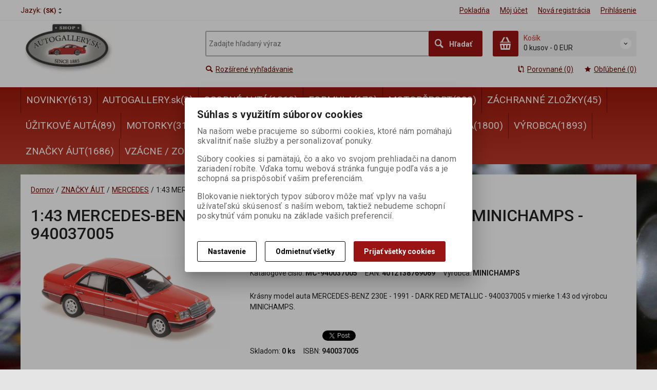

--- FILE ---
content_type: text/html; charset=utf-8
request_url: https://autogallery.sk/osobne_auta/1-43_mercedes-benz_230e_-_1991_-_dark_red_metallic_-_minichamps_-_940037005_%5BMC-940037005%5D?ItemIdx=9
body_size: 22787
content:
<!DOCTYPE html>
<!--[if lt IE 7]>      <html class="no-js toOld lt-ie9 lt-ie8 lt-ie7"> <![endif]-->
<!--[if IE 7]>         <html class="no-js toOld lt-ie9 lt-ie8"> <![endif]-->
<!--[if IE 8]>         <html class="no-js toOld lt-ie9"> <![endif]-->
<!--[if gt IE 8]><!--> <html class="no-js"> <!--<![endif]-->
<head id="ctl01_LayoutHead"><base href="https://autogallery.sk/inshop/">
 

        
    

        
        
    

          
      

                 
      

          
      
<!-- config.HideWizard: true -->

           
      
<script type="text/javascript">
    var EshopParams={
        'FilterAction' : '',
        'limitedlevels' : 1030,
        'Action' : 'DoViewProductDetail',
        'BarTemplate' : "ProductDetailPageable.ascx",
        'SearchCover' : ".block.search .inner",
        'SearchInput' : '#q',
        'Inshop5Templates' : true,
        'firstRun' : false,
        'IsFriendlyFilterEnabled' : "False",
        'view' : {
            'DropDowLevelListType' : false,
            'LevelListFadeIn' : true,
            'HideWizard' : "True",
            'HideDesignerTopBar' : "True"
        },
        'RegType' : "all"
    }
</script>

        
        <script>
          EshopParams.CatalogAction="DoChangeLevel";
          EshopParams.SearchPhrase=false;
        </script>
    



        
    





        
    





        

           
      

                   
      

                   
      

    
               
          
  
<meta http-equiv="X-UA-Compatible" content="IE=edge">
<meta name="viewport" content="width=device-width, initial-scale=1">

<meta name="author" content="Autor šablony: Webecom s.r.o., autor aplikace: Zoner software, a. s. ">


<meta name="robots" content="all">
<link href="https://fonts.googleapis.com/css?family=Roboto:300,400,500,700" rel="stylesheet">
<!-- <link href="https://fonts.googleapis.com/css?family=Istok+Web:400,700" rel="stylesheet"> -->
<link href="https://fonts.googleapis.com/css?family=Open+Sans:300,400,600,700" rel="stylesheet">
<!-- <link href="https://fonts.googleapis.com/css?family=IBM+Plex+Sans:300,400,500,600,700" rel="stylesheet">
<link href="https://fonts.googleapis.com/css?family=Fira+Sans:300,400,500,600,700" rel="stylesheet">
<link href="https://fonts.googleapis.com/css?family=Hind+Guntur:300,400,500,600,700" rel="stylesheet"> -->
<link rel="alternate" type="application/rss+xml" title="ZBERATEĽSKÉ MODELY ÁUT - AutoGallery.sk" href="https://www.autogallery.sk/inshop/scripts/rss.aspx?langid=2">
<link rel="alternate" type="application/rss+xml" title="ZBERATEĽSKÉ MODELY ÁUT - AutoGallery.sk - AUTOGALLERY" href="https://www.autogallery.sk/inshop/scripts/rss.aspx?langid=2&amp;level=4">

<link rel="search" type="application/opensearchdescription+xml" title="AutoGallery.sk" href="https://www.autogallery.sk/inshop/scripts/opensearch.aspx">

<link rel="stylesheet" href="/inshop/Layout/libs/Semantic-UI/dist/components/modal.min.css">
<!-- plugins: -->
<link rel="stylesheet" type="text/css" href="/inshop/Layout/libs/inshop5/Semantic/transition.min.css">
<link rel="stylesheet" type="text/css" href="/inshop/Layout/libs/inshop5/Semantic/dimmer.min.css">
<link rel="stylesheet" href="/inshop/Layout/libs/inshop5/Plugins/owl-carousel2/assets/owl.carousel.css">
<link rel="stylesheet" href="/inshop/Layout/libs/inshop5/Plugins/select2/dist/css/select2.min.css">


        <link rel="stylesheet" type="text/css" href="/inshop/Layout/Schemata/inshop5basic/Lite/css/liteV1.css">
    

    
            <link rel="stylesheet" type="text/css" href="/inshop/Layout/Schemata/Inshop5Basic/custom.css?ver=1">
        
  

        
                
                <link rel="stylesheet" href="/inshop/Layout/Schemata/Inshop5Basic/theme.css?version=1603814904526">
            
    

<!--[if lt IE 9]>
            <script src="https://oss.maxcdn.com/html5shiv/3.7.2/html5shiv.min.js"></script>
            <script src="https://oss.maxcdn.com/respond/1.4.2/respond.min.js"></script>
<![endif]-->



<script src="/inshop/Layout/libs/inshop5/Plugins/modernizr-custom.js">
</script>
<script>
    window.dataLayer=window.dataLayer || [];
    function gtag() { dataLayer.push(arguments); }
    gtag('consent', 'default', {
      'ad_user_data': 'denied',
      'ad_personalization': 'denied',
      'ad_storage': 'denied',
      'analytics_storage': 'denied',
      'wait_for_update': 500,
    });
    gtag('js', new Date());
    gtag('config', 'UA-12975152-4');
    </script>
    

            
            
                        <link rel="next" href="https://autogallery.sk/znacky_aut/mercedes/?pageindex=2">
                              
        

<meta name="description" content="Krásny model auta MERCEDES-BENZ 230E - 1991 - DARK RED METALLIC - 940037005 v mierke 1:43 od výrobcu MINICHAMPS." />
<meta name="keywords" content="auto modely, kovove modely, kovové modely, kovové modely áut, kovove modely aut, modely aut, model auta, model, modely, automodely, motorky, auto, auta, zberatelske, zberatelske modely, kvalitne modely, model auta, helma, pretekarske auta, uzitkove auta, cestne, formula 1, f1, scorpio, models, scorpio-models, scorpio-models.sk, darcek, darceky, darek, vojenske, zavodne, kovove automodely, minichamps, autoart, schuco, spark, kyosho, ixo, brumm, premium models, jcollection, bizzare, norev, formula, formule, pekny darcek, ferrari, porsche, vw, bmw, mercedes, autogallery, autogalery, autogaleria, darcekova predajna, rossi, schummacher, vettel, hamilton, button, barichello, massa, alonso,rosberg, senna, red bull, torro rosso, mclaren, williams, scorpio models, autogallery, autickovo, auticka, auticko, modely auticok, scorpio international, commerce, scorpio international sro, lincoln, scorpiomodels, model auta, 1:18, 1:43, 1:87, 1:72, 1:64, 1:2, 1:6, volkswagen, modely aut 1:18, modely aut 1:43, modely aut 1:64, modely áut, zberatelske modely aut, autogallery bratislava, autogallery.sk, model 1:43, model 1:18, modely aut bratislava, minichamps modely, model formula 1, modely f1, norev modely, schuco modely, spark model, rally, rally model, rally modely, modely motocyklov, samochod, car, suzuki, honda, toyota, lexus, novinky, vianoce, darcek, darceky, vianocny darcek, najlepsi vianocny darcek, darcek pre muza, darcek pre chlapa, dar, najlepsi darcek, novinky, novinka, darcek na vienoce, vianočný darček" />
<title>
	
        1:43 MERCEDES-BENZ 230E - 1991 - DARK RED METALLIC - MINICHAMPS - 940037005 | AutoGallery.sk | MERCEDES |ZBERATEĽSKÉ MODELY ÁUT - AutoGallery.sk
   
</title>
</head>
<body class="product-detail-page  page-ProductDetailPageable" id="LiteV1">

         

    
<div id="renderStyles"></div>
<div id="renderCustomStyles"></div>

        

    <!-- is IsAdmin: False -->
    <!-- is IsMerchant: False -->
    <!-- BarTemplate: ProductDetailPageable.ascx  -->
    <!-- Action: DoViewProductDetail  -->
    <!-- FirstRunSetup  -->
    <!-- DropDowLevelListType: false  -->
    


 

    <div id="page-scroller" class="pusher">
        <div id="page-wrap">
            
            <div class="page_header_cover">   
                <header id="header">
	<div class="top">
	<div class="container with-padding">
		<div class="containerV2">	
					<ul class="nav national-navigation">
						        <li class="dropdown-menu-parent">
	<a type="button" class="ico ico-drop-down" data-toggle="dropdown" href="#">Jazyk: <span>(SK)</span></a>
	<ul class="dropdown-menu bdr" role="menu" aria-labelledby="language-dropdown-menu">
	    
	            <li> <a href="scripts/shop.aspx?action=DoChangeLanguage&amp;LangID=2"><span>Slovenčina</span></a></li>
	        
	            <li> <a href="scripts/shop.aspx?action=DoChangeLanguage&amp;LangID=3"><span>Deutsche</span></a></li>
	        
	            <li> <a href="scripts/shop.aspx?action=DoChangeLanguage&amp;LangID=4"><span>English</span></a></li>
	        
	</ul>
</li> 

					</ul>
			<ul class="nav user-navigation">
						<li class="checkout"><a href="/inshop/scripts/shop.aspx?action=showcheckout" >Pokladňa</a></li>
										
								<li class="account"><a href="/inshop/scripts/shop.aspx?action=Login" >Môj účet</a></li>
								<li class="registration"><a href="/inshop/scripts/shop.aspx?action=registernewsubject" >Nová registrácia</a></li>
								<li class="account-login"><a href="/inshop/scripts/shop.aspx?action=Login" >Prihlásenie</a></li>
									
			</ul>
		</div> <!-- containerV2 -->
	</div> <!-- container -->
</div> 

	<div class="content">
		<div class="container with-padding">
			<div class="containerV2">
			<div class="cover">
				<div class="logo" id="uploadlogo_">
					<a href="/"><picture>
	<source srcset="/inshop/layout/schemata/INSHOP5BASIC/images/AG-logo-web-NEW.jpg.webp?timestamp=20201027045741&amp;w=480" media="(max-width: 480px)" type="image/webp">
	<source srcset="/inshop/layout/schemata/INSHOP5BASIC/images/AG-logo-web-NEW.jpg.webp?timestamp=20201027045741&amp;w=640" media="(max-width: 640px)" type="image/webp">
	<source srcset="/inshop/layout/schemata/INSHOP5BASIC/images/AG-logo-web-NEW.jpg.webp?timestamp=20201027045741" type="image/webp">
	<source srcset="/inshop/layout/schemata/INSHOP5BASIC/images/AG-logo-web-NEW.jpg?timestamp=20201027045741&amp;w=480" media="(max-width: 480px)">
	<source srcset="/inshop/layout/schemata/INSHOP5BASIC/images/AG-logo-web-NEW.jpg?timestamp=20201027045741&amp;w=640" media="(max-width: 640px)">
	<source srcset="/inshop/layout/schemata/INSHOP5BASIC/images/AG-logo-web-NEW.jpg?timestamp=20201027045741">
	<img class="lazyload " data-src="/inshop/layout/schemata/INSHOP5BASIC/images/AG-logo-web-NEW.jpg?timestamp=20201027045741" alt="AG-logo-web-NEW.jpg">
</picture></a>
				</div> <!-- logo -->
				<div class="blocks">
					<div class="block-list">
						<div class="block levels">
							<div class="inner">
								<a class="bdr" id="show-mobile-bar" href="#">Menu</a>
							</div> <!-- inner -->
						</div> <!-- block -->
						<div class="block search">
							<div class="inner">
								    <form id="ctl01_ctl47_ctl00_simplesearch" method="get" action="/inshop/scripts/search.aspx">
<div>

								        <input name="q" type="text" id="q" placeholder="Zadajte hľadaný výraz" class="form-control" />
								        <div class="button bdr"><button id="ctl01_ctl47_ctl00_ctl06_ctl06" class="btn MainColor"><i class="is-icon icon-search"></i> <span>Hľadať</span></button></div> <!-- button -->
								    </div>
</form>
							</div> <!-- inner -->
						</div> <!-- block search -->
						
                <div class="block cart">
                    <a href="/inshop/scripts/shop.aspx?action=showshoppingcart" class="inner bdr">
                        <div class="is-icon icon-cart bdr">  </div> <!-- icon -->
                        <div class="summary">
                            <span class="monitor">
                                <strong>Košík</strong>
                                0 kusov
                                <span class="sep">-</span>
                                <span class="price">0&nbsp;EUR</span>
                            <span class="device"><strong>0</strong></span>
                        </div> <!-- summary -->
                    </a> <!-- inner -->
                </div> <!-- block cart -->
             

					</div> <!-- block-list -->
					<div class="links">
								<ul class="link search">
									<li><a href="/inshop/scripts/shop.aspx?action=AdvancedSearch" ><i class="text-icon icon-search"></i>Rozšírené vyhľadávanie</a></li>
								</ul> <!-- link search -->
						<ul class="link cart">
									<li><a href="/inshop/scripts/shop.aspx?action=ViewTemplate&amp;Path=CompareList" ><i class="text-icon icon-compare"></i>Porovnané (0) </a></li>
									<li><a href="/inshop/scripts/shop.aspx?action=ShowBookmarkedProducts" ><i class="text-icon icon-bookmark"></i>Obľúbené (0)</a></li>
						</ul> <!-- link search -->
					</div> <!-- links -->
				</div> <!-- bloks -->
			</div> <!-- cover -->
			</div> <!-- containerV2 -->
		</div> <!-- container -->
	</div> <!-- content -->
</header> 

                <div class="horizontal-levels device-sidebar isp sidebar">
		<div class="device-search">
    <form id="ctl01_ctl48_ctl00_ctl06_ctl00_simplesearch1" method="post" action="/inshop/scripts/shop.aspx">
<div>
<input type='hidden' name='Shop.Form'  value='ctl01_ctl48_ctl00_ctl06_ctl00_simplesearch1' />
<input type='hidden' name='__VIEWSTATE'  value='' />
<input type='hidden' name='__EVENTTARGET'  value='' />
<input type='hidden' name='__EVENTARGUMENT'  value='' />
<script type='text/javascript'>
<!--
	function doPostBack_ctl01_ctl48_ctl00_ctl06_ctl00_simplesearch1(eventTarget, eventArgument) {
		var theForm = document.getElementById('ctl01_ctl48_ctl00_ctl06_ctl00_simplesearch1');
		theForm.__EVENTTARGET.value = eventTarget;
		theForm.__EVENTARGUMENT.value = eventArgument;
		 if (document.createEvent && theForm.dispatchEvent)
		 {
			  var evt = document.createEvent("HTMLEvents");
			  evt.initEvent("submit", false, true);
			  theForm.dispatchEvent(evt);
		 }
		theForm.submit();
	}
//-->
</script>

    	        <input name="searchphrase" type="text" id="searchphrase" class="form-control trnsp" />
    		    <input type="hidden" value="true" name="ShowProductsFromSubLevels" >
    	        <button id="ctl01_ctl48_ctl00_ctl06_ctl00_ctl01_ctl01" onclick="doPostBack_ctl01_ctl48_ctl00_ctl06_ctl00_simplesearch1(&#39;ctl01&#39;,&#39;Action=DoSearch&#39;); return false" class="trnsp"><span class="is-icon icon-search"></span></button><input name="action" type="hidden" value="DoSearch" /> <!-- button -->
    </div>
</form>
</div> <!-- device-search --> 

		<div class="niceScroll">
			<div class="levels-container"> 
				<div class="level-list HorizontalMenu effect-fadeDown">
							
							<div class="inner">
								<ul Class="level-1" id="ctl04"><li class="level-1 has-children"><a href="/novinky/" class="level-1 has-children" id="ctl04LevelId-938">NOVINKY(613)</a><ul id="ctl04subLevelId-938" class="sub-menu level-2 has-children"><li class="sub-menu level-2"><a href="/novinky/marec_2025/" class="sub-menu level-2" id="ctl04LevelId-1489">MAREC 2025(233)</a></li></ul><a class="collapse collapsed" data-toggle="collapse" data-parent="#ctl04subLevelId-343" href="#ctl04subLevelId-938"></a></li><li class="level-1"><a href="/autogallery.sk/" class="level-1" id="ctl04LevelId-1494">AUTOGALLERY.sk(3)</a></li><li class="level-1 has-children"><a href="/osobne_auta/" class="level-1 has-children" id="ctl04LevelId-347">OSOBNÉ AUTÁ(1269)</a><ul id="ctl04subLevelId-347" class="sub-menu level-2 has-children"><li class="sub-menu level-2"><a href="/osobne_auta/1-12/" class="sub-menu level-2" id="ctl04LevelId-770">1:12(3)</a></li><li class="sub-menu level-2"><a href="/osobne_auta/1-18/" class="sub-menu level-2" id="ctl04LevelId-763">1:18(643)</a></li><li class="sub-menu level-2"><a href="/osobne_auta/1-43/" class="sub-menu level-2" id="ctl04LevelId-762">1:43(452)</a></li><li class="sub-menu level-2"><a href="/osobne_auta/1-87/" class="sub-menu level-2" id="ctl04LevelId-764">1:87(45)</a></li><li class="sub-menu level-2"><a href="/osobne_auta/1-72/" class="sub-menu level-2" id="ctl04LevelId-765">1:72(7)</a></li><li class="sub-menu level-2"><a href="/osobne_auta/1-64/" class="sub-menu level-2" id="ctl04LevelId-766">1:64(24)</a></li><li class="sub-menu level-2"><a href="/osobne_auta/1-90_piccolo/" class="sub-menu level-2" id="ctl04LevelId-767">1:90 PICCOLO(20)</a></li><li class="sub-menu level-2"><a href="/osobne_auta/1-24/" class="sub-menu level-2" id="ctl04LevelId-769">1:24(7)</a></li><li class="sub-menu level-2"><a href="/osobne_auta/supersporty/" class="sub-menu level-2" id="ctl04LevelId-956">SUPERŠPORTY(428)</a></li><li class="sub-menu level-2"><a href="/osobne_auta/moderne/" class="sub-menu level-2" id="ctl04LevelId-963">MODERNÉ(605)</a></li><li class="sub-menu level-2"><a href="/osobne_auta/socialisticke/" class="sub-menu level-2" id="ctl04LevelId-954">SOCIALISTICKÉ(15)</a></li><li class="sub-menu level-2"><a href="/osobne_auta/americke_auta/" class="sub-menu level-2" id="ctl04LevelId-955">AMERICKÉ AUTÁ(74)</a></li><li class="sub-menu level-2"><a href="/osobne_auta/youngtimer/" class="sub-menu level-2" id="ctl04LevelId-1315">YOUNGTIMER(350)</a></li><li class="sub-menu level-2"><a href="/osobne_auta/oldtimer/" class="sub-menu level-2" id="ctl04LevelId-958">OLDTIMER(121)</a></li><li class="sub-menu level-2"><a href="/osobne_auta/koncepty/" class="sub-menu level-2" id="ctl04LevelId-957">KONCEPTY(59)</a></li><li class="sub-menu level-2"><a href="/osobne_auta/offroad/" class="sub-menu level-2" id="ctl04LevelId-1316">OFFROAD(54)</a></li></ul><a class="collapse collapsed" data-toggle="collapse" data-parent="#ctl04subLevelId-343" href="#ctl04subLevelId-347"></a></li><li class="level-1 has-children"><a href="/formula/" class="level-1 has-children" id="ctl04LevelId-354">FORMULA(179)</a><ul id="ctl04subLevelId-354" class="sub-menu level-2 has-children"><li class="sub-menu level-2"><a href="/formula/1-18/" class="sub-menu level-2" id="ctl04LevelId-749">1:18(46)</a></li><li class="sub-menu level-2"><a href="/formula/1-43/" class="sub-menu level-2" id="ctl04LevelId-748">1:43(112)</a></li><li class="sub-menu level-2"><a href="/formula/1-24/" class="sub-menu level-2" id="ctl04LevelId-930">1:24(3)</a></li><li class="sub-menu level-2"><a href="/formula/1-64/" class="sub-menu level-2" id="ctl04LevelId-750">1:64(2)</a></li><li class="sub-menu level-2"><a href="/formula/1-90_piccolo/" class="sub-menu level-2" id="ctl04LevelId-752">1:90 PICCOLO(2)</a></li><li class="sub-menu level-2"><a href="/formula/majster_sveta/" class="sub-menu level-2" id="ctl04LevelId-1291">MAJSTER SVETA(26)</a></li><li class="sub-menu level-2"><a href="/formula/vitaz_zavodu/" class="sub-menu level-2" id="ctl04LevelId-1292">VÍŤAZ ZÁVODU(51)</a></li></ul><a class="collapse collapsed" data-toggle="collapse" data-parent="#ctl04subLevelId-343" href="#ctl04subLevelId-354"></a></li><li class="level-1 has-children"><a href="/motorsport/" class="level-1 has-children" id="ctl04LevelId-346">MOTORŠPORT(399)</a><ul id="ctl04subLevelId-346" class="sub-menu level-2 has-children"><li class="sub-menu level-2 has-children"><a href="/motorsport/majstri_sveta/" class="sub-menu level-2 has-children" id="ctl04LevelId-932">MAJSTRI SVETA(71)</a><ul id="ctl04subLevelId-932" class="sub-menu level-3 has-children"><li class="sub-menu level-3"><a href="/motorsport/majstri_sveta/formula/" class="sub-menu level-3" id="ctl04LevelId-934">FORMULA(10)</a></li><li class="sub-menu level-3"><a href="/motorsport/majstri_sveta/le_mans/" class="sub-menu level-3" id="ctl04LevelId-935">Le MANS(31)</a></li><li class="sub-menu level-3"><a href="/motorsport/majstri_sveta/rally/" class="sub-menu level-3" id="ctl04LevelId-936">RALLY(4)</a></li><li class="sub-menu level-3"><a href="/motorsport/majstri_sveta/dtm_a_ine/" class="sub-menu level-3" id="ctl04LevelId-937">DTM a iné(15)</a></li></ul><a class="collapse collapsed" data-toggle="collapse" data-parent="#ctl04subLevelId-346" href="#ctl04subLevelId-932"></a></li><li class="sub-menu level-2"><a href="/motorsport/okruhove_auta/" class="sub-menu level-2" id="ctl04LevelId-959">OKRUHOVÉ AUTÁ(208)</a></li><li class="sub-menu level-2"><a href="/motorsport/rally/" class="sub-menu level-2" id="ctl04LevelId-960">RALLY(89)</a></li><li class="sub-menu level-2"><a href="/motorsport/vitazi/" class="sub-menu level-2" id="ctl04LevelId-946">VÍŤAZI(69)</a></li><li class="sub-menu level-2"><a href="/motorsport/1-18/" class="sub-menu level-2" id="ctl04LevelId-754">1:18(113)</a></li><li class="sub-menu level-2"><a href="/motorsport/1-43/" class="sub-menu level-2" id="ctl04LevelId-753">1:43(187)</a></li><li class="sub-menu level-2"><a href="/motorsport/1-64/" class="sub-menu level-2" id="ctl04LevelId-755">1:64(1)</a></li><li class="sub-menu level-2"><a href="/motorsport/1-87/" class="sub-menu level-2" id="ctl04LevelId-757">1:87(15)</a></li><li class="sub-menu level-2"><a href="/motorsport/1-24/" class="sub-menu level-2" id="ctl04LevelId-759">1:24(7)</a></li><li class="sub-menu level-2"><a href="/motorsport/1-90_piccolo/" class="sub-menu level-2" id="ctl04LevelId-761">1:90 PICCOLO(1)</a></li></ul><a class="collapse collapsed" data-toggle="collapse" data-parent="#ctl04subLevelId-343" href="#ctl04subLevelId-346"></a></li><li class="level-1 has-children"><a href="/zachranne_zlozky/" class="level-1 has-children" id="ctl04LevelId-950">ZÁCHRANNÉ ZLOŽKY(45)</a><ul id="ctl04subLevelId-950" class="sub-menu level-2 has-children"><li class="sub-menu level-2"><a href="/zachranne_zlozky/hasici/" class="sub-menu level-2" id="ctl04LevelId-952">HASIČI(5)</a></li><li class="sub-menu level-2"><a href="/zachranne_zlozky/policia/" class="sub-menu level-2" id="ctl04LevelId-951">POLÍCIA(23)</a></li><li class="sub-menu level-2"><a href="/zachranne_zlozky/sanitky/" class="sub-menu level-2" id="ctl04LevelId-953">SANITKY(6)</a></li><li class="sub-menu level-2 has-children"><a href="/zachranne_zlozky/vojenska_technika/" class="sub-menu level-2 has-children" id="ctl04LevelId-350">VOJENSKÁ TECHNIKA(13)</a><ul id="ctl04subLevelId-350" class="sub-menu level-3 has-children"><li class="sub-menu level-3"><a href="/zachranne_zlozky/vojenska_technika/1-35/" class="sub-menu level-3" id="ctl04LevelId-788">1:35(9)</a></li><li class="sub-menu level-3"><a href="/zachranne_zlozky/vojenska_technika/1-43/" class="sub-menu level-3" id="ctl04LevelId-789">1:43(1)</a></li></ul><a class="collapse collapsed" data-toggle="collapse" data-parent="#ctl04subLevelId-950" href="#ctl04subLevelId-350"></a></li></ul><a class="collapse collapsed" data-toggle="collapse" data-parent="#ctl04subLevelId-343" href="#ctl04subLevelId-950"></a></li><li class="level-1 has-children"><a href="/uzitkove_auta/" class="level-1 has-children" id="ctl04LevelId-353">ÚŽITKOVÉ AUTÁ(89)</a><ul id="ctl04subLevelId-353" class="sub-menu level-2 has-children"><li class="sub-menu level-2"><a href="/uzitkove_auta/nakladne_auta/" class="sub-menu level-2" id="ctl04LevelId-984">NÁKLADNÉ AUTÁ(47)</a></li><li class="sub-menu level-2"><a href="/uzitkove_auta/autobusy/" class="sub-menu level-2" id="ctl04LevelId-947">AUTOBUSY(21)</a></li><li class="sub-menu level-2"><a href="/uzitkove_auta/kamiony/" class="sub-menu level-2" id="ctl04LevelId-949">KAMIÓNY(26)</a></li><li class="sub-menu level-2"><a href="/uzitkove_auta/farmarske_stroje/" class="sub-menu level-2" id="ctl04LevelId-948">FARMÁRSKE STROJE(5)</a></li><li class="sub-menu level-2"><a href="/uzitkove_auta/1-18/" class="sub-menu level-2" id="ctl04LevelId-772">1:18(8)</a></li><li class="sub-menu level-2"><a href="/uzitkove_auta/1-43/" class="sub-menu level-2" id="ctl04LevelId-771">1:43(28)</a></li><li class="sub-menu level-2"><a href="/uzitkove_auta/1-87/" class="sub-menu level-2" id="ctl04LevelId-773">1:87(12)</a></li><li class="sub-menu level-2"><a href="/uzitkove_auta/1-72/" class="sub-menu level-2" id="ctl04LevelId-774">1:72(2)</a></li><li class="sub-menu level-2"><a href="/uzitkove_auta/1-24/" class="sub-menu level-2" id="ctl04LevelId-776">1:24(12)</a></li></ul><a class="collapse collapsed" data-toggle="collapse" data-parent="#ctl04subLevelId-343" href="#ctl04subLevelId-353"></a></li><li class="level-1 has-children"><a href="/motorky/" class="level-1 has-children" id="ctl04LevelId-352">MOTORKY(31)</a><ul id="ctl04subLevelId-352" class="sub-menu level-2 has-children"><li class="sub-menu level-2"><a href="/motorky/zavodne_motorky/" class="sub-menu level-2" id="ctl04LevelId-961">ZÁVODNÉ MOTORKY(19)</a></li><li class="sub-menu level-2"><a href="/motorky/cestne_motorky/" class="sub-menu level-2" id="ctl04LevelId-966">CESTNÉ MOTORKY(5)</a></li><li class="sub-menu level-2"><a href="/motorky/1-12/" class="sub-menu level-2" id="ctl04LevelId-778">1:12(18)</a></li><li class="sub-menu level-2"><a href="/motorky/1-24/" class="sub-menu level-2" id="ctl04LevelId-781">1:24(7)</a></li><li class="sub-menu level-2"><a href="/motorky/1-8_helmy/" class="sub-menu level-2" id="ctl04LevelId-783">1:8 HELMY(2)</a></li><li class="sub-menu level-2"><a href="/motorky/1-2_helmy/" class="sub-menu level-2" id="ctl04LevelId-785">1:2 HELMY(1)</a></li></ul><a class="collapse collapsed" data-toggle="collapse" data-parent="#ctl04subLevelId-343" href="#ctl04subLevelId-352"></a></li><li class="level-1 has-children"><a href="/lietadla/" class="level-1 has-children" id="ctl04LevelId-348">LIETADLÁ(4)</a><ul id="ctl04subLevelId-348" class="sub-menu level-2 has-children"><li class="sub-menu level-2"><a href="/lietadla/1-600/" class="sub-menu level-2" id="ctl04LevelId-792">1:600(3)</a></li><li class="sub-menu level-2"><a href="/lietadla/1-200/" class="sub-menu level-2" id="ctl04LevelId-794">1:200(1)</a></li></ul><a class="collapse collapsed" data-toggle="collapse" data-parent="#ctl04subLevelId-343" href="#ctl04subLevelId-348"></a></li><li class="level-1 has-children"><a href="/doplnky/" class="level-1 has-children" id="ctl04LevelId-344">DOPLNKY(57)</a><ul id="ctl04subLevelId-344" class="sub-menu level-2 has-children"><li class="sub-menu level-2"><a href="/doplnky/privesky_a_klucenky/" class="sub-menu level-2" id="ctl04LevelId-804">PRÍVESKY A KĽÚČENKY(10)</a></li><li class="sub-menu level-2 has-children"><a href="/doplnky/helmy/" class="sub-menu level-2 has-children" id="ctl04LevelId-349">HELMY(9)</a><ul id="ctl04subLevelId-349" class="sub-menu level-3 has-children"><li class="sub-menu level-3"><a href="/doplnky/helmy/1-2/" class="sub-menu level-3" id="ctl04LevelId-801">1:2(1)</a></li><li class="sub-menu level-3"><a href="/doplnky/helmy/1-8/" class="sub-menu level-3" id="ctl04LevelId-803">1:8(7)</a></li></ul><a class="collapse collapsed" data-toggle="collapse" data-parent="#ctl04subLevelId-344" href="#ctl04subLevelId-349"></a></li><li class="sub-menu level-2 has-children"><a href="/doplnky/figuriny/" class="sub-menu level-2 has-children" id="ctl04LevelId-345">FIGURÍNY(9)</a><ul id="ctl04subLevelId-345" class="sub-menu level-3 has-children"><li class="sub-menu level-3"><a href="/doplnky/figuriny/1-12/" class="sub-menu level-3" id="ctl04LevelId-797">1:12(4)</a></li><li class="sub-menu level-3"><a href="/doplnky/figuriny/1-18/" class="sub-menu level-3" id="ctl04LevelId-798">1:18(1)</a></li><li class="sub-menu level-3"><a href="/doplnky/figuriny/ostatne_figuriny/" class="sub-menu level-3" id="ctl04LevelId-800">OSTATNÉ FIGURÍNY(1)</a></li></ul><a class="collapse collapsed" data-toggle="collapse" data-parent="#ctl04subLevelId-344" href="#ctl04subLevelId-345"></a></li><li class="sub-menu level-2"><a href="/doplnky/lampy_-_svetla/" class="sub-menu level-2" id="ctl04LevelId-787">LAMPY / SVETLÁ(5)</a></li><li class="sub-menu level-2"><a href="/doplnky/vitriny/" class="sub-menu level-2" id="ctl04LevelId-1285">VITRÍNY(1)</a></li><li class="sub-menu level-2"><a href="/doplnky/diorama/" class="sub-menu level-2" id="ctl04LevelId-1286">DIORAMA(2)</a></li></ul><a class="collapse collapsed" data-toggle="collapse" data-parent="#ctl04subLevelId-343" href="#ctl04subLevelId-344"></a></li><li class="level-1 has-children"><a href="/zlavy_a_akcie/" class="level-1 has-children" id="ctl04LevelId-945">ZĽAVY A AKCIE(38)</a><ul id="ctl04subLevelId-945" class="sub-menu level-2 has-children"><li class="sub-menu level-2"><a href="/zlavy_a_akcie/vypredaj_az_70/" class="sub-menu level-2" id="ctl04LevelId-942">VÝPREDAJ až 70%(37)</a></li></ul><a class="collapse collapsed" data-toggle="collapse" data-parent="#ctl04subLevelId-343" href="#ctl04subLevelId-945"></a></li><li class="level-1 has-children"><a href="/mierka/" class="level-1 has-children" id="ctl04LevelId-1014">MIERKA(1800)</a><ul id="ctl04subLevelId-1014" class="sub-menu level-2 has-children"><li class="sub-menu level-2"><a href="/mierka/mierka_1-18/" class="sub-menu level-2" id="ctl04LevelId-1000">Mierka 1:18(798)</a></li><li class="sub-menu level-2"><a href="/mierka/mierka_1-43/" class="sub-menu level-2" id="ctl04LevelId-1001">Mierka 1:43(793)</a></li><li class="sub-menu level-2"><a href="/mierka/mierka_1-64/" class="sub-menu level-2" id="ctl04LevelId-1003">Mierka 1:64(29)</a></li><li class="sub-menu level-2"><a href="/mierka/mierka_1-87/" class="sub-menu level-2" id="ctl04LevelId-1002">Mierka 1:87(73)</a></li><li class="sub-menu level-2"><a href="/mierka/mierka_1-2/" class="sub-menu level-2" id="ctl04LevelId-1008">Mierka 1:2(1)</a></li><li class="sub-menu level-2"><a href="/mierka/mierka_1-8/" class="sub-menu level-2" id="ctl04LevelId-1005">Mierka 1:8(20)</a></li><li class="sub-menu level-2"><a href="/mierka/mierka_1-12/" class="sub-menu level-2" id="ctl04LevelId-1004">Mierka 1:12(20)</a></li><li class="sub-menu level-2"><a href="/mierka/mierka_1-24/" class="sub-menu level-2" id="ctl04LevelId-1009">Mierka 1:24(36)</a></li><li class="sub-menu level-2"><a href="/mierka/mierka_1-72/" class="sub-menu level-2" id="ctl04LevelId-1012">Mierka 1:72(12)</a></li><li class="sub-menu level-2"><a href="/mierka/mierka_1-90/" class="sub-menu level-2" id="ctl04LevelId-1013">Mierka 1:90(25)</a></li><li class="sub-menu level-2"><a href="/mierka/mierka_1-200/" class="sub-menu level-2" id="ctl04LevelId-1010">Mierka 1:200(1)</a></li><li class="sub-menu level-2"><a href="/mierka/mierka_1-600/" class="sub-menu level-2" id="ctl04LevelId-1007">Mierka 1:600(3)</a></li></ul><a class="collapse collapsed" data-toggle="collapse" data-parent="#ctl04subLevelId-343" href="#ctl04subLevelId-1014"></a></li><li class="level-1 has-children"><a href="/vyrobca/" class="level-1 has-children" id="ctl04LevelId-1015">VÝROBCA(1893)</a><ul id="ctl04subLevelId-1015" class="sub-menu level-2 has-children"><li class="sub-menu level-2"><a href="/vyrobca/autogallery.sk/" class="sub-menu level-2" id="ctl04LevelId-1493">AUTOGALLERY.sk(3)</a></li><li class="sub-menu level-2"><a href="/vyrobca/almost_real/" class="sub-menu level-2" id="ctl04LevelId-1289">ALMOST REAL(5)</a></li><li class="sub-menu level-2"><a href="/vyrobca/autoart/" class="sub-menu level-2" id="ctl04LevelId-969">AUTOArt(94)</a></li><li class="sub-menu level-2"><a href="/vyrobca/minichamps/" class="sub-menu level-2" id="ctl04LevelId-970">MINICHAMPS(329)</a></li><li class="sub-menu level-2"><a href="/vyrobca/gt_spirit/" class="sub-menu level-2" id="ctl04LevelId-1028">GT SPIRIT(232)</a></li><li class="sub-menu level-2"><a href="/vyrobca/looksmart/" class="sub-menu level-2" id="ctl04LevelId-1310">LOOKSMART(1)</a></li><li class="sub-menu level-2"><a href="/vyrobca/matchbox/" class="sub-menu level-2" id="ctl04LevelId-980">MATCHBOX(1)</a></li><li class="sub-menu level-2"><a href="/vyrobca/vitesse/" class="sub-menu level-2" id="ctl04LevelId-981">VITESSE(13)</a></li><li class="sub-menu level-2"><a href="/vyrobca/neo/" class="sub-menu level-2" id="ctl04LevelId-983">NEO(8)</a></li><li class="sub-menu level-2"><a href="/vyrobca/corgi/" class="sub-menu level-2" id="ctl04LevelId-978">CORGI(12)</a></li><li class="sub-menu level-2"><a href="/vyrobca/best/" class="sub-menu level-2" id="ctl04LevelId-989">BEST(22)</a></li><li class="sub-menu level-2"><a href="/vyrobca/bang/" class="sub-menu level-2" id="ctl04LevelId-988">BANG(18)</a></li><li class="sub-menu level-2"><a href="/vyrobca/redline/" class="sub-menu level-2" id="ctl04LevelId-982">REDLINE(6)</a></li><li class="sub-menu level-2"><a href="/vyrobca/brumm/" class="sub-menu level-2" id="ctl04LevelId-976">BRUMM(15)</a></li><li class="sub-menu level-2"><a href="/vyrobca/artmodel/" class="sub-menu level-2" id="ctl04LevelId-992">ARTMODEL(8)</a></li><li class="sub-menu level-2"><a href="/vyrobca/mattel/" class="sub-menu level-2" id="ctl04LevelId-979">MATTEL(20)</a></li><li class="sub-menu level-2"><a href="/vyrobca/solido/" class="sub-menu level-2" id="ctl04LevelId-991">SOLIDO(623)</a></li><li class="sub-menu level-2"><a href="/vyrobca/schuco/" class="sub-menu level-2" id="ctl04LevelId-972">SCHUCO(186)</a></li><li class="sub-menu level-2"><a href="/vyrobca/bbr/" class="sub-menu level-2" id="ctl04LevelId-994">BBR(1)</a></li><li class="sub-menu level-2"><a href="/vyrobca/spark/" class="sub-menu level-2" id="ctl04LevelId-975">SPARK(70)</a></li><li class="sub-menu level-2"><a href="/vyrobca/kyosho/" class="sub-menu level-2" id="ctl04LevelId-987">KYOSHO(2)</a></li><li class="sub-menu level-2"><a href="/vyrobca/ixo/" class="sub-menu level-2" id="ctl04LevelId-974">IXO(66)</a></li><li class="sub-menu level-2"><a href="/vyrobca/norev/" class="sub-menu level-2" id="ctl04LevelId-973">NOREV(96)</a></li><li class="sub-menu level-2"><a href="/vyrobca/fujimi/" class="sub-menu level-2" id="ctl04LevelId-1017">FUJIMI(2)</a></li><li class="sub-menu level-2"><a href="/vyrobca/bizzare/" class="sub-menu level-2" id="ctl04LevelId-1018">BIZZARE(6)</a></li><li class="sub-menu level-2"><a href="/vyrobca/jcollection/" class="sub-menu level-2" id="ctl04LevelId-1019">JCOLLECTION(5)</a></li><li class="sub-menu level-2"><a href="/vyrobca/premium_models/" class="sub-menu level-2" id="ctl04LevelId-1023">PREMIUM MODELS(3)</a></li><li class="sub-menu level-2"><a href="/vyrobca/rio/" class="sub-menu level-2" id="ctl04LevelId-1024">RIO(5)</a></li><li class="sub-menu level-2"><a href="/vyrobca/m4/" class="sub-menu level-2" id="ctl04LevelId-1025">M4(2)</a></li><li class="sub-menu level-2"><a href="/vyrobca/otto/" class="sub-menu level-2" id="ctl04LevelId-1290">OTTO(40)</a></li><li class="sub-menu level-2"><a href="/vyrobca/motorhelix/" class="sub-menu level-2" id="ctl04LevelId-1426">MOTORHELIX(9)</a></li></ul><a class="collapse collapsed" data-toggle="collapse" data-parent="#ctl04subLevelId-343" href="#ctl04subLevelId-1015"></a></li><li class="level-1 has-children parentOfSelected"><a href="/znacky_aut/" class="level-1 has-children parentOfSelected" id="ctl04LevelId-1029">ZNAČKY ÁUT(1686)</a><ul id="ctl04subLevelId-1029" class="sub-menu level-2 has-children parentOfSelected"><li class="sub-menu level-2"><a href="/znacky_aut/abarth/" class="sub-menu level-2" id="ctl04LevelId-1032">ABARTH(3)</a></li><li class="sub-menu level-2"><a href="/znacky_aut/ac/" class="sub-menu level-2" id="ctl04LevelId-1033">AC(1)</a></li><li class="sub-menu level-2"><a href="/znacky_aut/alfa_romeo/" class="sub-menu level-2" id="ctl04LevelId-1034">ALFA ROMEO(38)</a></li><li class="sub-menu level-2"><a href="/znacky_aut/alpina_bmw/" class="sub-menu level-2" id="ctl04LevelId-1036">ALPINA BMW(9)</a></li><li class="sub-menu level-2"><a href="/znacky_aut/alpine/" class="sub-menu level-2" id="ctl04LevelId-1037">ALPINE(46)</a></li><li class="sub-menu level-2"><a href="/znacky_aut/arrows/" class="sub-menu level-2" id="ctl04LevelId-1041">ARROWS(1)</a></li><li class="sub-menu level-2"><a href="/znacky_aut/aston_martin/" class="sub-menu level-2" id="ctl04LevelId-1042">ASTON MARTIN(40)</a></li><li class="sub-menu level-2"><a href="/znacky_aut/audi/" class="sub-menu level-2" id="ctl04LevelId-1043">AUDI(79)</a></li><li class="sub-menu level-2"><a href="/znacky_aut/austin_healey/" class="sub-menu level-2" id="ctl04LevelId-1044">AUSTIN HEALEY(2)</a></li><li class="sub-menu level-2"><a href="/znacky_aut/austin/" class="sub-menu level-2" id="ctl04LevelId-1045">AUSTIN(4)</a></li><li class="sub-menu level-2"><a href="/znacky_aut/auto_union/" class="sub-menu level-2" id="ctl04LevelId-1046">AUTO UNION(10)</a></li><li class="sub-menu level-2"><a href="/znacky_aut/autobianchi/" class="sub-menu level-2" id="ctl04LevelId-1047">AUTOBIANCHI(4)</a></li><li class="sub-menu level-2"><a href="/znacky_aut/bar/" class="sub-menu level-2" id="ctl04LevelId-1049">BAR(1)</a></li><li class="sub-menu level-2"><a href="/znacky_aut/batmobile/" class="sub-menu level-2" id="ctl04LevelId-1051">BATMOBILE(1)</a></li><li class="sub-menu level-2"><a href="/znacky_aut/benetton/" class="sub-menu level-2" id="ctl04LevelId-1052">BENETTON(3)</a></li><li class="sub-menu level-2"><a href="/znacky_aut/bentley/" class="sub-menu level-2" id="ctl04LevelId-1053">BENTLEY(9)</a></li><li class="sub-menu level-2"><a href="/znacky_aut/bmw/" class="sub-menu level-2" id="ctl04LevelId-1058">BMW(122)</a></li><li class="sub-menu level-2"><a href="/znacky_aut/borgward/" class="sub-menu level-2" id="ctl04LevelId-1059">BORGWARD(2)</a></li><li class="sub-menu level-2"><a href="/znacky_aut/brabham/" class="sub-menu level-2" id="ctl04LevelId-1060">BRABHAM(2)</a></li><li class="sub-menu level-2"><a href="/znacky_aut/brabus/" class="sub-menu level-2" id="ctl04LevelId-1061">BRABUS(11)</a></li><li class="sub-menu level-2"><a href="/znacky_aut/brm/" class="sub-menu level-2" id="ctl04LevelId-1063">BRM(4)</a></li><li class="sub-menu level-2"><a href="/znacky_aut/buessig/" class="sub-menu level-2" id="ctl04LevelId-1064">BUESSIG(2)</a></li><li class="sub-menu level-2"><a href="/znacky_aut/bugatti/" class="sub-menu level-2" id="ctl04LevelId-1065">BUGATTI(7)</a></li><li class="sub-menu level-2"><a href="/znacky_aut/cadillac/" class="sub-menu level-2" id="ctl04LevelId-1067">CADILLAC(3)</a></li><li class="sub-menu level-2"><a href="/znacky_aut/caterham/" class="sub-menu level-2" id="ctl04LevelId-1070">CATERHAM(1)</a></li><li class="sub-menu level-2"><a href="/znacky_aut/citroen/" class="sub-menu level-2" id="ctl04LevelId-1071">CITROEN(48)</a></li><li class="sub-menu level-2"><a href="/znacky_aut/cooper/" class="sub-menu level-2" id="ctl04LevelId-1073">COOPER(6)</a></li><li class="sub-menu level-2"><a href="/znacky_aut/corvette/" class="sub-menu level-2" id="ctl04LevelId-1075">CORVETTE(12)</a></li><li class="sub-menu level-2"><a href="/znacky_aut/courage/" class="sub-menu level-2" id="ctl04LevelId-1076">COURAGE(1)</a></li><li class="sub-menu level-2"><a href="/znacky_aut/creation/" class="sub-menu level-2" id="ctl04LevelId-1077">CREATION(1)</a></li><li class="sub-menu level-2"><a href="/znacky_aut/dacia/" class="sub-menu level-2" id="ctl04LevelId-1078">DACIA(7)</a></li><li class="sub-menu level-2"><a href="/znacky_aut/dallara/" class="sub-menu level-2" id="ctl04LevelId-1079">DALLARA(1)</a></li><li class="sub-menu level-2"><a href="/znacky_aut/datsun/" class="sub-menu level-2" id="ctl04LevelId-1080">DATSUN(2)</a></li><li class="sub-menu level-2"><a href="/znacky_aut/db/" class="sub-menu level-2" id="ctl04LevelId-1081">DB(1)</a></li><li class="sub-menu level-2"><a href="/znacky_aut/delage/" class="sub-menu level-2" id="ctl04LevelId-1083">DELAGE(1)</a></li><li class="sub-menu level-2"><a href="/znacky_aut/delorean/" class="sub-menu level-2" id="ctl04LevelId-1085">DELOREAN(1)</a></li><li class="sub-menu level-2"><a href="/znacky_aut/dkw/" class="sub-menu level-2" id="ctl04LevelId-1086">DKW(2)</a></li><li class="sub-menu level-2"><a href="/znacky_aut/dodge/" class="sub-menu level-2" id="ctl04LevelId-1087">DODGE(15)</a></li><li class="sub-menu level-2"><a href="/znacky_aut/ferrari/" class="sub-menu level-2" id="ctl04LevelId-1094">FERRARI(70)</a></li><li class="sub-menu level-2"><a href="/znacky_aut/fiat/" class="sub-menu level-2" id="ctl04LevelId-1095">FIAT(18)</a></li><li class="sub-menu level-2"><a href="/znacky_aut/force_india/" class="sub-menu level-2" id="ctl04LevelId-1097">FORCE INDIA(4)</a></li><li class="sub-menu level-2"><a href="/znacky_aut/ford/" class="sub-menu level-2" id="ctl04LevelId-1098">FORD(91)</a></li><li class="sub-menu level-2"><a href="/znacky_aut/gaz/" class="sub-menu level-2" id="ctl04LevelId-1102">GAZ(1)</a></li><li class="sub-menu level-2"><a href="/znacky_aut/gm/" class="sub-menu level-2" id="ctl04LevelId-1107">GM(1)</a></li><li class="sub-menu level-2"><a href="/znacky_aut/hanomag/" class="sub-menu level-2" id="ctl04LevelId-1112">HANOMAG(3)</a></li><li class="sub-menu level-2"><a href="/znacky_aut/haas/" class="sub-menu level-2" id="ctl04LevelId-1293">HAAS(3)</a></li><li class="sub-menu level-2"><a href="/znacky_aut/hhf/" class="sub-menu level-2" id="ctl04LevelId-1114">HHF(1)</a></li><li class="sub-menu level-2"><a href="/znacky_aut/honda/" class="sub-menu level-2" id="ctl04LevelId-1118">HONDA(14)</a></li><li class="sub-menu level-2"><a href="/znacky_aut/horch/" class="sub-menu level-2" id="ctl04LevelId-1119">HORCH(1)</a></li><li class="sub-menu level-2"><a href="/znacky_aut/hummer/" class="sub-menu level-2" id="ctl04LevelId-1122">HUMMER(2)</a></li><li class="sub-menu level-2"><a href="/znacky_aut/hymermobil/" class="sub-menu level-2" id="ctl04LevelId-1123">HYMERMOBIL(1)</a></li><li class="sub-menu level-2"><a href="/znacky_aut/chapparal/" class="sub-menu level-2" id="ctl04LevelId-1125">CHAPPARAL(1)</a></li><li class="sub-menu level-2"><a href="/znacky_aut/chevrolet/" class="sub-menu level-2" id="ctl04LevelId-1129">CHEVROLET(15)</a></li><li class="sub-menu level-2"><a href="/znacky_aut/chrysler/" class="sub-menu level-2" id="ctl04LevelId-1130">CHRYSLER(1)</a></li><li class="sub-menu level-2"><a href="/znacky_aut/ifa/" class="sub-menu level-2" id="ctl04LevelId-1131">IFA(1)</a></li><li class="sub-menu level-2"><a href="/znacky_aut/isuzu/" class="sub-menu level-2" id="ctl04LevelId-1137">ISUZU(1)</a></li><li class="sub-menu level-2"><a href="/znacky_aut/italy/" class="sub-menu level-2" id="ctl04LevelId-1138">ITALY(1)</a></li><li class="sub-menu level-2"><a href="/znacky_aut/jaguar/" class="sub-menu level-2" id="ctl04LevelId-1140">JAGUAR(11)</a></li><li class="sub-menu level-2"><a href="/znacky_aut/jeep/" class="sub-menu level-2" id="ctl04LevelId-1141">JEEP(2)</a></li><li class="sub-menu level-2"><a href="/znacky_aut/jordan/" class="sub-menu level-2" id="ctl04LevelId-1142">JORDAN(2)</a></li><li class="sub-menu level-2"><a href="/znacky_aut/ken_okuyama/" class="sub-menu level-2" id="ctl04LevelId-1145">KEN OKUYAMA(1)</a></li><li class="sub-menu level-2"><a href="/znacky_aut/koenigsegg/" class="sub-menu level-2" id="ctl04LevelId-1147">KOENIGSEGG(14)</a></li><li class="sub-menu level-2"><a href="/znacky_aut/lada/" class="sub-menu level-2" id="ctl04LevelId-1149">LADA(9)</a></li><li class="sub-menu level-2"><a href="/znacky_aut/lamborghini/" class="sub-menu level-2" id="ctl04LevelId-1150">LAMBORGHINI(26)</a></li><li class="sub-menu level-2"><a href="/znacky_aut/lancia/" class="sub-menu level-2" id="ctl04LevelId-1151">LANCIA(7)</a></li><li class="sub-menu level-2"><a href="/znacky_aut/land_rover/" class="sub-menu level-2" id="ctl04LevelId-1152">LAND ROVER(5)</a></li><li class="sub-menu level-2"><a href="/znacky_aut/lanz/" class="sub-menu level-2" id="ctl04LevelId-1153">LANZ(1)</a></li><li class="sub-menu level-2"><a href="/znacky_aut/lexus/" class="sub-menu level-2" id="ctl04LevelId-1156">LEXUS(6)</a></li><li class="sub-menu level-2"><a href="/znacky_aut/lincoln/" class="sub-menu level-2" id="ctl04LevelId-1160">LINCOLN(1)</a></li><li class="sub-menu level-2"><a href="/znacky_aut/lola/" class="sub-menu level-2" id="ctl04LevelId-1161">LOLA(5)</a></li><li class="sub-menu level-2"><a href="/znacky_aut/london_taxi/" class="sub-menu level-2" id="ctl04LevelId-1163">LONDON TAXI(1)</a></li><li class="sub-menu level-2"><a href="/znacky_aut/lorraine_dietrich/" class="sub-menu level-2" id="ctl04LevelId-1164">LORRAINE DIETRICH(1)</a></li><li class="sub-menu level-2"><a href="/znacky_aut/lotus/" class="sub-menu level-2" id="ctl04LevelId-1162">LOTUS(12)</a></li><li class="sub-menu level-2"><a href="/znacky_aut/man/" class="sub-menu level-2" id="ctl04LevelId-1169">MAN(2)</a></li><li class="sub-menu level-2"><a href="/znacky_aut/march/" class="sub-menu level-2" id="ctl04LevelId-1172">MARCH(1)</a></li><li class="sub-menu level-2"><a href="/znacky_aut/maserati/" class="sub-menu level-2" id="ctl04LevelId-1174">MASERATI(6)</a></li><li class="sub-menu level-2"><a href="/znacky_aut/matra/" class="sub-menu level-2" id="ctl04LevelId-1175">MATRA(1)</a></li><li class="sub-menu level-2"><a href="/znacky_aut/mazda/" class="sub-menu level-2" id="ctl04LevelId-1177">MAZDA(2)</a></li><li class="sub-menu level-2"><a href="/znacky_aut/mclaren/" class="sub-menu level-2" id="ctl04LevelId-1178">MCLAREN(65)</a></li><li class="sub-menu level-2 selected"><a href="/znacky_aut/mercedes/" class="sub-menu level-2 selected" id="ctl04LevelId-1030"><span class='selected'>MERCEDES(141)</span></a></li><li class="sub-menu level-2"><a href="/znacky_aut/mg/" class="sub-menu level-2" id="ctl04LevelId-1182">MG(5)</a></li><li class="sub-menu level-2"><a href="/znacky_aut/mgb/" class="sub-menu level-2" id="ctl04LevelId-1183">MGB(1)</a></li><li class="sub-menu level-2"><a href="/znacky_aut/minardi/" class="sub-menu level-2" id="ctl04LevelId-1184">MINARDI(1)</a></li><li class="sub-menu level-2"><a href="/znacky_aut/mini/" class="sub-menu level-2" id="ctl04LevelId-1185">MINI(13)</a></li><li class="sub-menu level-2"><a href="/znacky_aut/mitsubishi/" class="sub-menu level-2" id="ctl04LevelId-1186">MITSUBISHI(2)</a></li><li class="sub-menu level-2"><a href="/znacky_aut/moskwich/" class="sub-menu level-2" id="ctl04LevelId-1189">MOSKWICH(1)</a></li><li class="sub-menu level-2"><a href="/znacky_aut/nissan/" class="sub-menu level-2" id="ctl04LevelId-1191">NISSAN(39)</a></li><li class="sub-menu level-2"><a href="/znacky_aut/opel/" class="sub-menu level-2" id="ctl04LevelId-1194">OPEL(14)</a></li><li class="sub-menu level-2"><a href="/znacky_aut/oreca/" class="sub-menu level-2" id="ctl04LevelId-1195">ORECA(1)</a></li><li class="sub-menu level-2"><a href="/znacky_aut/panhard/" class="sub-menu level-2" id="ctl04LevelId-1197">PANHARD(1)</a></li><li class="sub-menu level-2"><a href="/znacky_aut/peterbilit/" class="sub-menu level-2" id="ctl04LevelId-1200">PETERBILIT(1)</a></li><li class="sub-menu level-2"><a href="/znacky_aut/peugeot/" class="sub-menu level-2" id="ctl04LevelId-1201">PEUGEOT(46)</a></li><li class="sub-menu level-2"><a href="/znacky_aut/pilbeam/" class="sub-menu level-2" id="ctl04LevelId-1202">PILBEAM(1)</a></li><li class="sub-menu level-2"><a href="/znacky_aut/porsche/" class="sub-menu level-2" id="ctl04LevelId-1205">PORSCHE(234)</a></li><li class="sub-menu level-2"><a href="/znacky_aut/prost/" class="sub-menu level-2" id="ctl04LevelId-1206">PROST(1)</a></li><li class="sub-menu level-2"><a href="/znacky_aut/red_bull/" class="sub-menu level-2" id="ctl04LevelId-1210">RED BULL(10)</a></li><li class="sub-menu level-2"><a href="/znacky_aut/renault/" class="sub-menu level-2" id="ctl04LevelId-1211">RENAULT(80)</a></li><li class="sub-menu level-2"><a href="/znacky_aut/reynard/" class="sub-menu level-2" id="ctl04LevelId-1213">REYNARD(1)</a></li><li class="sub-menu level-2"><a href="/znacky_aut/rimac/" class="sub-menu level-2" id="ctl04LevelId-1427">RIMAC(1)</a></li><li class="sub-menu level-2"><a href="/znacky_aut/rolls_royce/" class="sub-menu level-2" id="ctl04LevelId-1215">ROLLS ROYCE(2)</a></li><li class="sub-menu level-2"><a href="/znacky_aut/rover/" class="sub-menu level-2" id="ctl04LevelId-1216">ROVER(2)</a></li><li class="sub-menu level-2"><a href="/znacky_aut/ruf/" class="sub-menu level-2" id="ctl04LevelId-1217">RUF(1)</a></li><li class="sub-menu level-2"><a href="/znacky_aut/SAAB/" class="sub-menu level-2" id="ctl04LevelId-1218">SAAB(2)</a></li><li class="sub-menu level-2"><a href="/znacky_aut/sachsenring/" class="sub-menu level-2" id="ctl04LevelId-1220">SACHSENRING(1)</a></li><li class="sub-menu level-2"><a href="/znacky_aut/saleen/" class="sub-menu level-2" id="ctl04LevelId-1221">SALEEN(1)</a></li><li class="sub-menu level-2"><a href="/znacky_aut/sauber/" class="sub-menu level-2" id="ctl04LevelId-1223">SAUBER(14)</a></li><li class="sub-menu level-2"><a href="/znacky_aut/scania/" class="sub-menu level-2" id="ctl04LevelId-1224">SCANIA(8)</a></li><li class="sub-menu level-2"><a href="/znacky_aut/seat/" class="sub-menu level-2" id="ctl04LevelId-1227">SEAT(1)</a></li><li class="sub-menu level-2"><a href="/znacky_aut/shelby/" class="sub-menu level-2" id="ctl04LevelId-1230">SHELBY(12)</a></li><li class="sub-menu level-2"><a href="/znacky_aut/simca/" class="sub-menu level-2" id="ctl04LevelId-1231">SIMCA(8)</a></li><li class="sub-menu level-2"><a href="/znacky_aut/skoda/" class="sub-menu level-2" id="ctl04LevelId-1232">SKODA(7)</a></li><li class="sub-menu level-2"><a href="/znacky_aut/somua/" class="sub-menu level-2" id="ctl04LevelId-1234">SOMUA(1)</a></li><li class="sub-menu level-2"><a href="/znacky_aut/spyker/" class="sub-menu level-2" id="ctl04LevelId-1237">SPYKER(2)</a></li><li class="sub-menu level-2"><a href="/znacky_aut/subaru/" class="sub-menu level-2" id="ctl04LevelId-1238">SUBARU(11)</a></li><li class="sub-menu level-2"><a href="/znacky_aut/super_aguri/" class="sub-menu level-2" id="ctl04LevelId-1240">SUPER AGURI(3)</a></li><li class="sub-menu level-2"><a href="/znacky_aut/suzuki/" class="sub-menu level-2" id="ctl04LevelId-1241">SUZUKI(1)</a></li><li class="sub-menu level-2"><a href="/znacky_aut/talbot/" class="sub-menu level-2" id="ctl04LevelId-1242">TALBOT(1)</a></li><li class="sub-menu level-2"><a href="/znacky_aut/tarpan/" class="sub-menu level-2" id="ctl04LevelId-1243">TARPAN(1)</a></li><li class="sub-menu level-2"><a href="/znacky_aut/tata/" class="sub-menu level-2" id="ctl04LevelId-1244">TATA(2)</a></li><li class="sub-menu level-2"><a href="/znacky_aut/tempo_matador/" class="sub-menu level-2" id="ctl04LevelId-1246">TEMPO MATADOR(2)</a></li><li class="sub-menu level-2"><a href="/znacky_aut/toro_rosso/" class="sub-menu level-2" id="ctl04LevelId-1248">TORO ROSSO(2)</a></li><li class="sub-menu level-2"><a href="/znacky_aut/toyota/" class="sub-menu level-2" id="ctl04LevelId-1249">TOYOTA(40)</a></li><li class="sub-menu level-2"><a href="/znacky_aut/trabant/" class="sub-menu level-2" id="ctl04LevelId-1251">TRABANT(3)</a></li><li class="sub-menu level-2"><a href="/znacky_aut/transporter/" class="sub-menu level-2" id="ctl04LevelId-1253">TRANSPORTER(1)</a></li><li class="sub-menu level-2"><a href="/znacky_aut/tyrrell/" class="sub-menu level-2" id="ctl04LevelId-1256">TYRRELL(5)</a></li><li class="sub-menu level-2"><a href="/znacky_aut/unimog/" class="sub-menu level-2" id="ctl04LevelId-1258">UNIMOG(1)</a></li><li class="sub-menu level-2"><a href="/znacky_aut/venturi/" class="sub-menu level-2" id="ctl04LevelId-1262">VENTURI(3)</a></li><li class="sub-menu level-2"><a href="/znacky_aut/volga/" class="sub-menu level-2" id="ctl04LevelId-1266">VOLGA(1)</a></li><li class="sub-menu level-2"><a href="/znacky_aut/volkswagen/" class="sub-menu level-2" id="ctl04LevelId-1267">VOLKSWAGEN(87)</a></li><li class="sub-menu level-2"><a href="/znacky_aut/volvo/" class="sub-menu level-2" id="ctl04LevelId-1268">VOLVO(13)</a></li><li class="sub-menu level-2"><a href="/znacky_aut/wartburg/" class="sub-menu level-2" id="ctl04LevelId-1271">WARTBURG(2)</a></li><li class="sub-menu level-2"><a href="/znacky_aut/webasto/" class="sub-menu level-2" id="ctl04LevelId-1272">WEBASTO(1)</a></li><li class="sub-menu level-2"><a href="/znacky_aut/williams/" class="sub-menu level-2" id="ctl04LevelId-1274">WILLIAMS(9)</a></li><li class="sub-menu level-2"><a href="/znacky_aut/yamaha/" class="sub-menu level-2" id="ctl04LevelId-1320">YAMAHA(8)</a></li><li class="sub-menu level-2"><a href="/znacky_aut/zis/" class="sub-menu level-2" id="ctl04LevelId-1281">ZIS(3)</a></li><li class="sub-menu level-2"><a href="/znacky_aut/ducati/" class="sub-menu level-2" id="ctl04LevelId-1287">DUCATI(3)</a></li><li class="sub-menu level-2"><a href="/znacky_aut/hennessey/" class="sub-menu level-2" id="ctl04LevelId-1312">HENNESSEY(1)</a></li><li class="sub-menu level-2"><a href="/znacky_aut/john_deere/" class="sub-menu level-2" id="ctl04LevelId-1457">JOHN DEERE(1)</a></li></ul><a class="collapse collapsed" data-toggle="collapse" data-parent="#ctl04subLevelId-343" href="#ctl04subLevelId-1029"></a></li><li class="level-1"><a href="/vzacne_-_zo_sukromnych_zbierok/" class="level-1" id="ctl04LevelId-1358">VZÁCNE / ZO SÚKROMNÝCH ZBIEROK(46)</a></li></ul>
							</div> <!-- inner -->
				</div> <!-- level-list -->
			</div> <!-- container with-padding -->
		</div> <!-- niceScroll -->
		<ul class="nav user-navigation">
					<li><a href="/inshop/scripts/shop.aspx?action=showcheckout" >Pokladňa</a></li>
						
							<li><a href="/inshop/scripts/shop.aspx?action=Login" >Môj účet</a></li>
							<li><a href="/inshop/scripts/shop.aspx?action=registernewsubject" >Nová registrácia</a></li>
							<li><a href="/inshop/scripts/shop.aspx?action=Login" >Prihlásenie</a></li>
									
		</ul>
</div> <!-- horizontal-levels device-sidebar --> 

             </div> <!-- page_header_cover -->
                <!-- Slider: OwlCarousel -->
                 
                <div id="main" class="columns-1">                        
                    <div class="container with-padding">
                            
                                                            
                            <div class="page-row containerV2">
                                
                                
                                <div class="main-bar" id="ProductDetailPageableLayout">
                                    

        <link rel="stylesheet" type="text/css" href="/inshop/Layout/libs/lightGallery/css/lightGallery.css">
        <div id="page">
                  <div id="product">
	<form id="ctl01_ctl26_ctl00_ctl00_ctl01_ctl00_ctl00_ctl01_ctl01_ctl00_ctl00" class="ProductForm" method="post" action="/inshop/scripts/shop.aspx">
<div>
<input type='hidden' name='Shop.Form'  value='ctl01_ctl26_ctl00_ctl00_ctl01_ctl00_ctl00_ctl01_ctl01_ctl00_ctl00' />
<input type='hidden' name='__VIEWSTATE'  value='' />

	    <input name="action" type="hidden" id="ctl01_ctl26_ctl00_ctl00_ctl01_ctl00_ctl00_ctl01_ctl01_ctl00_ctl06" value="addtocart" />
	    <input type="hidden" name="name" value="1:43 MERCEDES-BENZ 230E - 1991 - DARK RED METALLIC - MINICHAMPS - 940037005">
	    <input type="hidden" name="image" value="https://autogallery.sk/inshop/catalogue/products/thumbs/940037005.JPG?timestamp=20251126044140">
	<div class="product-main">
		<div class="container with-padding">
						<div id="breadcrumb">
				<div class="breadcrumb">
					<div class="inner">
						<span><a href="/" class="home">Domov</a></span>
						<span>/</span>
						<span><a href="/znacky_aut/">ZNAČKY &#193;UT</a></span><span>/</span><span><a title="V tejto kategórii nájdete automodely značky Mercedes-Benz. Modely áut ponúkame od svetoznámych výrobcov modelov ako MINICHAMPS, AUTOART, SPARK, GT SPIRIT, IXO, SCHUCO, NOREV, BRUMM, RIO a ďalších. Modely Mercedesu ponúkame najmä v zberateľských mierkach 1:18, 1:43, ale aj iných. Nájdite svoj obľúbený model Mercedes v kategóriách ako moderná autá, historické autá, závodné autá, alebo formula F1, prípadne úžitkové vozidlá ako hasičské, policajné, sanitky, nákladné, kamióny, autobusy a podobne. V tomto širokom sortimente prvého výrobcu automobilov na svete nájdete model auta ikonického automobilu Mercedes 300SL GULWING, Mercedes G, Mercedes SL, Mercedes S, Mercedes AMG F1, Mercedes Actros, Mercedes UNIMOG a mnoho ďalších. Autíčko Mercedes poteší každého nového aj budúceho zberateľa, alebo môže byť hodnotný darček. Ako si vytvoriť krásnu zbierku sa dozviete viac v našich článkoch." href="/znacky_aut/mercedes/">MERCEDES</a></span><span>/</span><span>1:43 MERCEDES-BENZ 230E - 1991 - DARK RED METALLIC - MINICHAMPS - 940037005</span>
					</div> <!-- inner -->
				</div> <!-- breadcrumb -->
		</div> <!-- breadcrumb -->

			    <div class="product-boxes">
			    	<div class="product-box box-headline">
			    		<div class="inner">
			    			<h1>1:43 MERCEDES-BENZ 230E - 1991 - DARK RED METALLIC - MINICHAMPS - 940037005</h1>
			    		</div> <!-- inner -->
			    	</div> <!-- headline -->
			    	<div class="product-box box-thumbnail">
			    		
			    		<div class="inner">
			    			<div class="thumb">
					<!-- Big Picture -->
					
									
									        <a class="ShowInLightbox" data-src="/inshop/catalogue/products/pictures/940037005.JPG?timestamp=20251126044140" href="/inshop/catalogue/products/pictures/940037005.JPG?timestamp=20251126044140" title="1:43 MERCEDES-BENZ 230E - 1991 - DARK RED METALLIC - MINICHAMPS - 940037005">
									     
					            <picture>
	<source srcset="/inshop/catalogue/products/pictures/940037005.JPG.webp?timestamp=20251126044140&amp;w=480" media="(max-width: 480px)" type="image/webp">
	<source srcset="/inshop/catalogue/products/pictures/940037005.JPG.webp?timestamp=20251126044140&amp;w=640" media="(max-width: 640px)" type="image/webp">
	<source srcset="/inshop/catalogue/products/pictures/940037005.JPG.webp?timestamp=20251126044140" type="image/webp">
	<source srcset="/inshop/catalogue/products/pictures/940037005.JPG?timestamp=20251126044140&amp;w=480" media="(max-width: 480px)">
	<source srcset="/inshop/catalogue/products/pictures/940037005.JPG?timestamp=20251126044140&amp;w=640" media="(max-width: 640px)">
	<source srcset="/inshop/catalogue/products/pictures/940037005.JPG?timestamp=20251126044140">
	<img class="lazyload img-responsive" data-src="/inshop/catalogue/products/pictures/940037005.JPG?timestamp=20251126044140" alt="1:43 MERCEDES-BENZ 230E - 1991 - DARK RED METALLIC - MINICHAMPS - 940037005">
</picture>
					                    
					                            </a>    
					                                
					    
</div> <!-- thumb --> 

			    			

			    		</div> <!-- inner -->
			    	</div> <!-- thumbnail -->
			    	<div class="product-box box-details box-buy">
			    		<div class="inner">
			    			        <div class="signs">
            <ul>
                
                
                        <li class="NotInStore"><span class="MarkNotinstore">Nie ja na sklade</span><i></i></li>       
                    
                
                
                        <li class="Preparing"><span class="MarkPreparing">Pripravuje sa</span><i></i></li>       
                    
                
                
                        <li class="Tip"><span class="MarkTip">Náš TIP</span><i></i></li>        
                    
                
                
            </ul>
        </div> <!-- signs -->

			    			<div class="block details">
    <div class="block-inner">
      <ul class="data-row">
                
                        <li><span>Katalógové číslo:</span> <strong>MC-940037005</strong></li>
                          
                
                        <li><span>EAN:</span>  <strong>4012138769069</strong></li>
                          
                
                      <li><span>Výrobca:</span> <strong>MINICHAMPS</strong></li>
                            
      </ul>
                    
                                <div class="short-description">
                                  Krásny model auta MERCEDES-BENZ 230E - 1991 - DARK RED METALLIC - 940037005 v mierke 1:43 od výrobcu MINICHAMPS.
                                </div> <!-- short-description -->
                                
    </div> <!-- block-inner -->
</div> <!-- block details --> 

			    			<div class="block buy col-3">
			    					<div class="block-inner">
			    						 

			    						

			    						 

			    					</div> <!-- block-inner -->
			    			</div> <!-- block -->
							<div class="social">
							           <div class="soc">
            <iframe src="//www.facebook.com/plugins/like.php?href=https://autogallery.sk/osobne_auta/youngtimer/1-43_mercedes-benz_230e_-_1991_-_dark_red_metallic_-_minichamps_-_940037005_%5BMC-940037005%5D&amp;send=false&amp;layout=button_count&amp;width=90&amp;show_faces=false&amp;font&amp;colorscheme=light&amp;action=like&amp;height=35" scrolling="no" frameborder="0" style="border:none; overflow:hidden; width:150px; height:25px;" allowTransparency="true"></iframe>
        </div> <!-- soc -->
        <script type="text/javascript" src="https://apis.google.com/js/plusone.js" >
</script>
       <div class="soc">  <g:plusone></g:plusone> </div> <!-- soc -->
    <div class="soc"> <a href="https://twitter.com/share" class="twitter-share-button" data-lang="en">Tweet</a> </div> <!-- soc -->
    <script type="text/javascript" >
        !function (d, s, id) {
            var js, fjs=d.getElementsByTagName(s)[0];
            if (!d.getElementById(id))
            { js=d.createElement(s); js.id=id; js.src="https://platform.twitter.com/widgets.js"; fjs.parentNode.insertBefore(js, fjs); }
        }
        (document, "script", "twitter-wjs");
     </script>

							</div> <!-- social -->
							<ul class="data-row">
                            
                                    <li><span>Skladom:     </span>       
                                    <strong>0 
                                              ks
                                      </strong></li>
					
                                      
                            
                                   <li><span> ISBN: </span>           
                                    <strong>940037005</span></li>
                                        
</ul> 

							
			    		</div> <!-- inner -->
			    	</div> <!-- box-details -->
			    </div> <!-- product-boxes -->
		</div> <!-- container-fluid -->
	</div> <!-- product-main -->
		 <!-- Configuration.ascx -->
    <div class="configuration">
        <div class="container with-padding">
                    
                                 <!-- DefSelectableProps.ascx -->


                                 <!-- ProductGroups.ascx -->
    

                                
                             
        </div> <!-- container with-padding -->
	</div> <!-- configuration -->

	</div>
</form>
	<div class="product-footer">
		<div class="container with-padding">
			<div class="tabs-linked">
					<div id="product-tabs">
	<div class="tabs-cover">
		<ul class="nav nav-tabs responsive">
				            
			        
			                <li><a href="#params" data-toggle="tab">Parametre</a></li>
			             
			      <li><a href="#ProductQueryForm" data-toggle="tab">Otázka na výrobok</a></li>
			      <li><a href="#SendLink" data-toggle="tab">Doporučiť výrobok</a></li>
		</ul>
	</div> <!-- tabs-cover -->
	<div class="tab-content responsive">
			            
		        
		                <div class="tab-pane" id="params">
		                	
        <div class="parameters-wrap">
        <table cellspacing="1" class="parameters">
        <tr class="property-title">
            <td>Parameter</td>
            <td>Hodnota</td>
        </tr>
    
        <tr >
            <td class="property-name">Mierka modelu</td>
            <td class="property-value">1:43 </td>
        </tr>
    
        <tr class="sec-line">
            <td class="property-name">Značka</td>
            <td class="property-value">MERCEDES-BENZ </td>
        </tr>
    
        <tr >
            <td class="property-name">Výrobca</td>
            <td class="property-value">MINICHAMPS </td>
        </tr>
    
        <tr class="sec-line">
            <td class="property-name">Farba</td>
            <td class="property-value">červená </td>
        </tr>
    
        <tr >
            <td class="property-name">Materiál</td>
            <td class="property-value">kov </td>
        </tr>
    
        </table>
        </div>
    
	  	
		                </div>
		             
		      <div class="tab-pane" id="ProductQueryForm">
		      	<form class="form-tab" id="ProductQueryForm" data-action="sendproductqueryform" data-ajax-form="true">
	<div class="form-content">
		    <div class="form-group">
		    <label> Vaše meno *</label>
		                    <input name="ProductQuery.Name" type="text" id="ProductQuery.Name" class="form-control required" />
		            </div> <!-- form-group -->
		            <div class="form-group">
		            <label>Váš email *</label>
		                    <input name="ProductQuery.Email" type="text" id="ProductQuery.Email" class="form-control required email" />
		            </div> <!-- form-group -->
		    <div class="form-group">
		            <label>Telefón </label>
		                    <input name="ProductQuery.Phone" type="text" id="ProductQuery.Phone" class="form-control" />
		    </div> <!-- form-group -->  
		            <div class="form-group">
		           <label>Vaša otázka *</label>
		                    <textarea name="ProductQuery.Query" id="ctl01_ctl26_ctl00_ctl00_ctl01_ctl00_ctl00_ctl01_ctl01_ctl00_ctl34_ctl00_ctl06_ctl00_ProductQuery.Query" rows="8" class="form-control required"></textarea>
		            </div> <!-- form-group -->
		 <div class="button">
		 	<button class="btn large labeled ajax-send send"><i class="label is-icon ico icon-send"></i> Odoslať</button>
		 </div> <!-- button -->
	</div> <!-- content -->
</form> 

		      </div> <!-- productqueryform -->
		     <div class="tab-pane"  id="SendLink">
		     	<form class="form-tab" id="SendLink" data-action="sendlink" data-ajax-form="true">
	<div class="form-content">
		<p>Doporučte vybraný výrobok Vašim známim!</p>
		<p>Výrobok: <strong>1:43 MERCEDES-BENZ 230E - 1991 - DARK RED METALLIC - MINICHAMPS - 940037005</strong></p>
							<div class="form-group">
					             <label>Vaše meno
					            &nbsp;*</label>
					                        <input name="SendLink.Name" type="text" id="SendLink.Name" class="form-control required" />
							</div> <!-- orm-group -->
		                <div class="form-group">
		                                                <label>Váš email
		                                        &nbsp;*</label>
		                                        </td>
		                                        <td>
		                                                    <input name="SendLink.Email" type="text" id="SendLink.Email" class="form-control required email" />
		                </div> <!-- form-group -->
		                     <div class="form-group">
		                                            <label>Meno adresata
		                                        &nbsp;*</label>
		                                                    <input name="SendLink.FriendName" type="text" id="SendLink.FriendName" class="form-control required" />
		                                            </div> <!-- form-group -->
		                <div class="form-group">
		                                        <label>Email adresáta
		                                        &nbsp;*</label>
		                                                    <input name="SendLink.FriendEmail" type="text" id="SendLink.FriendEmail" class="form-control required email" />
		                </div> <!-- form-group -->
		                <div class="form-group">
		                                        <label>Predmet správy
		                                        &nbsp;</label>
		                                                    <input name="SendLink.Subject" type="text" id="SendLink.Subject" class="form-control" value="Doporučený model z www.autogallery.sk" />
		                </div> <!-- form-group -->
		                <div class="form-group">
		                                        <label>Odkaz pre príjemcu
		                                        &nbsp;*</label>
		                                                    <textarea name="Sendlink.Note" id="ctl01_ctl26_ctl00_ctl00_ctl01_ctl00_ctl00_ctl01_ctl01_ctl00_ctl34_ctl00_ctl07_ctl00_Sendlink.Note" rows="8" class="form-control required"></textarea>
		                                            </div> <!-- form-group -->
		                			<div class="button">
		                				<button class="btn large labeled ajax-send"><i class="label is-icon ico icon-send"></i> Odoslať</button>
		                			</div> <!-- button -->
	</div> <!-- content -->
	<input type="hidden" name="jsonresult" value="1">
</form> 

		     </div> <!-- SendLink -->
	</div> <!-- tab-content responsive -->
</div> <!-- product-tabs -->

			                    

			                    

					        

			</div> <!-- row -->
		</div> <!-- container-fluid -->
	</div> <!-- product-tabs -->
</div> <!-- product -->
					
							  <div class="ui modal small watch_dog_modal">
    <i class="close icon"></i>
    <div class="header">
       <i class="text-icon icon-watch_dog"></i> Strážny pes
    </div>
    <div class="image content">
        <h3>Nastaviť:</h3>
        <p>Informujte ma, prosím:</p>
        <form id="watch_dog">
            <ul>
                <li><label><input name="SendOnStore" checked type="checkbox"> Keď bude tovar skladom</label></li>
                <li><label><input name="SendOnPrice" checked type="checkbox"> Pri zníženiu ceny pod <input type="text" name="PriceWithVat" value='34,05' class="form-control"> Kč (s DPH)</label></li>
            </ul>
            <div class="form-group email_form_group">
                <label>Na e-mail:</label>
                <input type="text" name="Email" placeholder="V&#225;š e-mail" class="form-control">
                <div style="display:none;"  class="validateError">Tento údaj je povinný.</div>
            </div> <!-- form-group -->
            <input type="hidden" name="action" value="AddWatchDog">
            <input type="hidden" name="ProductID" value="11011">
        </form>
    </div>
    <div class="next-step">
        <a href="#" class="btn cancel" >Zatvoriť</a>
        <a href="#" class="btn call2action" >Potvrdiť</a>
    </div> <!-- next-step -->
</div>
<div class="ui modal small watch_dog_modal_success">
    <i class="close icon"></i>
    <div class="header">
       <i class="text-icon icon-watch_dog"></i>  Strážny pes
    </div>
    <div class="image content">
        <div class="suceess">
            <i class="text-icon icon-sucess"></i>
        </div> <!-- suceess -->
        <h3>Stráženie je nastavené</h3>
        <p>Budeme vás informovať emailom</p>
    </div>
    <div class="next-step">
        <a href="#" class="btn cancel" >Zatvoriť</a>
    </div> <!-- next-step -->
</div> 

               			  

        </div> <!-- page -->
    

<!-- Scripts -->


                                </div> <!-- main-bar -->
                            </div> <!-- page-row -->
                    </div> <!-- container with-padding -->
                </div> <!-- main -->                
                

<footer id="footer">
				<div id="FooterTop">
	<div class="container with-padding">
		<div class="containerV2">
		  <div class="boxes NewsTaking-True">
                		<div class="block NewsTaking">
	<div class="inner">
		<h4>Odber noviniek</h4>
		<div class="block-body" id="NewsTaking">
			<p>Prihláste sa k odberu noviniek</p>	
			<form  id="NewsRegisterEmail" data-action="NewsRegisterEmail" data-ajax-form="true">
				<div class="form-group">
					<div class="email">
						<label style="display: block;"><input name="Email" type="text" id="Email" value="@" class="form-control required email" /></label>
						<button id="ctl01_ctl27_ctl00_ctl00_ctl04_ctl00_ctl02_ctl00_ctl01_ctl01" class="btn bdr Call2Action submitBtn">Registrovať</button>
					</div> <!-- email -->
				</div> <!-- form-group -->
						<!-- Google Recaptcha  -->
						<script type="text/javascript"
     src="https://www.google.com/recaptcha/api.js"></script>
<div class="g-recaptcha" data-sitekey="6LfwC9AqAAAAAJ2BXymk2nWPZzYUzslOaGg5TSBj"></div>	
			</form>
		</div> <!-- block-body -->
	</div> <!-- inner -->
	<script >
		document.addEventListener("DOMContentLoaded", function() {
		  // Předpokládáme, že formulář má id="NewsRegisterEmail" a tlačítko má třídu "submitBtn"
		  var form=document.getElementById('NewsRegisterEmail');
		  var submitBtn=document.querySelector('.submitBtn');
		  var captchaValid=false; // Flag pro stav captcha
		  // Nastavení počátečního vzhledu tlačítka jako "neaktivního"
		  if (submitBtn) {
			submitBtn.style.opacity="0.5";
			submitBtn.style.cursor="not-allowed";
		  }
		  // Funkce pro kontrolu stavu reCAPTCHA
		  function updateCaptchaStatus() {
			if (grecaptcha.getResponse() === "") {
			  captchaValid=false;
			  // Vzhled pro neaktivní tlačítko
			  submitBtn.style.opacity="0.5";
			  submitBtn.style.cursor="not-allowed";
			} else {
			  captchaValid=true;
			  // Vzhled pro aktivní tlačítko
			  submitBtn.style.opacity="1";
			  submitBtn.style.cursor="pointer";
			}
		  }
		  // Kontrola stavu captcha každých 500 ms
		  setInterval(updateCaptchaStatus, 500);
		  // Při kliku na tlačítko – pokud captcha není vyplněná, zobrazí se alert
		  submitBtn.addEventListener("click", function(event) {
			if (!captchaValid) {
			  event.preventDefault();
			  alert("Je potřeba zaškrtnout captchu!");
			}
		  });
		  // Záložní kontrola při odeslání formuláře
		  form.addEventListener("submit", function(event) {
			if (grecaptcha.getResponse() === "") {
			  event.preventDefault();
			  alert("Je potřeba zaškrtnout captchu!");
			}
		  });
		});
		</script>
</div> <!-- block NewsTaking --> 

		  </div> <!-- boxes -->
		</div> <!-- containerV2 -->
	</div> <!-- container with-padding -->
</div> <!-- TopFooter --> 

    <div id="FooterBoxes" class="DarkColor-min-tablet">
	<div class="container with-padding">
		<div class="containerV2">
		<div class="row">
			<div class="boxes">
				<div class="box_row box_first">
					<div class="block BoxCustommer">
	<div class="inner">
		<h4>
			<span>Zákaznícky servís</span>
		</h4>
		<div class="block-body" id="BoxCustommer">
			<ul>
				        <li><a href="scripts/shop.aspx?action=showquickorder"><i class="text-icon icon-arrow-right"></i>Rýchla objednávka</a></li>
				      <li><a href="scripts/shop.aspx?action=ViewTemplate&amp;Path=Manual"><i class="text-icon icon-arrow-right"></i>Ako nakupovať?</a></li>
				      <li><a href="scripts/shop.aspx?action=ViewTemplate&amp;Path=TradeTerms"><i class="text-icon icon-arrow-right"></i>Obchodné podmienky</a></li>
				      <li><a href="scripts/shop.aspx?action=ViewTemplate&amp;Path=Guaranty"><i class="text-icon icon-arrow-right"></i>Reklamačné podmienky</a></li>
				      <li><a href="scripts/shop.aspx?action=ViewTemplate&amp;Path=Manual"><i class="text-icon icon-arrow-right"></i>Ako nakupovať</a></li>
				      <li><a href="scripts/shop.aspx?action=ViewTemplate&amp;Path=CookiesExplained"><i class="text-icon icon-arrow-right"></i>Cookies</a></li>
				
				        <!-- link to loyalty terms, ShowTerms: all, TermsPosition: top, LoyaltyAccount.Enabled=False -->
				        
				                
				        
				            <!-- checking term link position -->
				            
				            
				                    <!-- not in header -->
				                
				            
				            
				    
			</ul>
		</div>
	</div> <!-- inner -->
</div> <!-- block --> 

					
		
<div class="block BoxMyAccount">
	<div class="inner">
		<h4>
			<span>Môj účet</span>
		</h4>
		<div class="block-body" id="BoxMyAccount">
			          <ul>
			          	
			          			<li><a href="/inshop/scripts/shop.aspx?action=registernewsubject" ><i class="text-icon icon-arrow-right"></i>Nová registrácia</a></li>
			          		
			                  <li><a href="/inshop/scripts/shop.aspx?action=ShowBookmarkedProducts" ><i class="text-icon icon-arrow-right"></i>Oblúbené položky </a></li>
			                  <li><a href="/inshop/scripts/shop.aspx?action=ShowOrders" ><i class="text-icon icon-arrow-right"></i>Predchádzajúce objednávky</a></li>
			              <!-- Loyalty module enabled -->
			                  
			                      <!-- loyalty account not enabled -->
			                          
			              
						  
						                  	<li><a href="/inshop/scripts/shop.aspx?action=EditSubject" ><i class="text-icon icon-arrow-right"></i>Editácia zákazníka</a></li>
						                  
			
			                    	
			                    			<li><a href="/inshop/scripts/shop.aspx?action=Login" ><i class="text-icon icon-arrow-right"></i>Zmeniť heslo</a></li>
			                    		
			              		    
			          <li><a id="inshopCookiesSettings" href="#"><i class="text-icon icon-arrow-right"></i>Nastavenie cookies</a></li>
			          </ul>
		</div>
	</div> <!-- inner -->
</div> <!-- block --> 

				</div> <!-- box-row -->
				<div class="box_row box_second">
					 

					<div class="block BoxContact">
	<div class="inner">
		<h4>
			<span>Prevádzkovateľ</span>
		</h4>
		<div class="block-body">				
				<address>
					<h5>Commerce, a.s.</h5>
					<p><p>Čajakova 26</p>
<p>831 01 Bratislava</p></p>
				</address>
				<h5>Kontakt</h5>
				<p>
							<b>Mobilný telefón: </b>+421903997033<br>
							<b>Pevná linka </b>+421 2 4910 2313<br>
							<b>E-mail: </b><a href="mailto:sales@autogallery.sk">sales@autogallery.sk</a>
				</p>
		</div>
	</div> <!-- inner -->
</div> <!-- block --> 

				</div> <!-- box-row -->
			</div> <!-- boxes -->
		</div> <!-- row -->
		</div> <!-- containerV2 -->
		<div class="copyright">
			<p>Provozováno na systému Zoner inShop - <a href="https://www.inshop.cz/poznejte-inshop/pronajem-e-shopu-zoner-inshop-4">Pronájem e-shopu</a> a <a href="https://www.inshop.cz/">Tvorba e-shopu</a></p>
			<!-- <p>Provozované na platforme Zoner inShop <a href="https://www.inshop.cz">www.inshop.cz</a></p> -->
		</div> <!-- copy-right -->
	</div> <!-- container with-padding -->
</div> <!-- FooterBoxes --> 

</footer> 

        </div> <!-- page-wrap -->
    </div> <!-- page-scroller -->
            
                    
                
            <div class="ui modal small Added2cart AjaxPopup">
    <i class="close icon"></i>
    <div class="header">
        Úspešne ste vložili do koša produkt:
    </div>
    <div class="msg" style="padding-top: 1rem; padding-left: 2rem; font-size: 18px; color: red;">
    </div>
    <div class="image content">
        <div class="ui medium image">
            <img class="product-img" >
        </div>
         <div class="description">
            <h4><i></i> <span></span></h4>
         </div>
    </div>
    <div class="next-step">
        <a href="#" class="btn cancel">Pokračovať v nákupe</a>
        <a href="/inshop/scripts/shop.aspx?action=showshoppingcart" class="btn call2action" >Prejsť do košíka</a>
    </div> <!-- next-step -->
</div>
<div class="ui modal small Added2compare AjaxPopup">
    <i class="close icon"></i>
    <div class="header">
        Produkt bol pridaný do porovnávania
    </div>
    <div class="image content">
        <div class="ui medium image">
           <img class="product-img" >
        </div>
         <div class="description">
            <h4><span></span></h4>
         </div>
    </div>
    <div class="next-step">
        <a href="#" class="btn cancel">Pokračovať</a>
        <a href="/inshop/scripts/shop.aspx?action=ViewTemplate&Path=CompareList" class="btn call2action">Zobraziť porovnanie</a>
    </div> <!-- next-step -->
</div>
<div class="ui modal small Added2favorites AjaxPopup">
    <i class="close icon"></i>
    <div class="header">
        Produkt bol pridaný do obľúbených produktov
    </div>
    <div class="image content">
        <div class="ui medium image">
            <img class="product-img" >
        </div>
         <div class="description">
            <h4><span></span></h4>
         </div>
    </div>
    <div class="next-step">
        <a href="#" class="btn cancel">Pokračovať</a>
        <a href="/inshop/scripts/shop.aspx?action=ShowBookmarkedProducts" class="btn call2action" >Zobraziť zoznam obľúbených</a>
    </div> <!-- next-step -->
</div> 

            <script src="//cdnjs.cloudflare.com/ajax/libs/jquery/1.11.1/jquery.min.js" type="text/javascript" >
</script>
            <script src="https://cdnjs.cloudflare.com/ajax/libs/jquery-cookie/1.4.1/jquery.cookie.min.js" >
</script>
            <!-- AllPages -->
            <script src="/inshop/Layout/libs/inshop5/Pages/min/AllPagesPlugins-min.js" type="text/javascript" >
</script>
            <script src="/inshop/Layout/libs/inshop5/Pages/AllPages.js" type="text/javascript" >
</script>
            <script src="/inshop/Layout/libs/inshop5/View/Animation.js" type="text/javascript" >
</script>
            <script src="/inshop/Layout/libs/Semantic-UI/dist/components/modal.min.js" type="text/javascript" >
</script>
            <script src="/inshop/Layout/libs/inshop5/app.js" type="text/javascript" >
</script>
            <!-- AfterAddItemShowPopup:  False -->
            
            <script src="/inshop/Layout/libs/inshop5/Pages/watchdog.js" type="text/javascript" >
</script>
            <script src="/inshop/Layout/libs/inshop5/View/AjaxForm.js" type="text/javascript" >
</script>
            <script src="/inshop/Layout/libs/inshop5/View/ProductSliders.js" type="text/javascript" >
</script>
                    <script src="/inshop/Layout/libs/inshop5/View/Whisperer.js" type="text/javascript" >
</script>
            <!-- Including scripts from sub-templates -->
            <script src="/inshop/Layout/libs/inshop5/Pages/min/ProductDetailPlugins-min.js"></script> <script src="/inshop/Layout/libs/inshop5/Pages/ProductDetailSimple.js"></script>
            <!-- SliderData: \"items\":1,\"nav\":\"!0\",\"rewind\":true,\"autoplay\":true,\"autoplayTimeout\":3000, \"loop\":\"!0\" -->
            
            
                    <script >
                        if ($.cookie('eu-cookies-accepted') === undefined) {
                            var $body=$('body');
                            $body.addClass('eu-cookies');
                     };
                     $('.cookie-line button').on('click', function(e) {
                        e.preventDefault();
                        $.cookie('eu-cookies-accepted', 'set', { path: '/',  expires: 365});
                        $body.removeClass('eu-cookies');
                     });
                    </script>
            <script type="text/javascript" >
                 $('.mobil-nav a.icon-search').on('click', function() {
                     $('.mobile-search').toggleClass('view');
                     return false;
                 });
            </script>
            <script >
                $('.toCount a').on('click', function(e) {
                    e.preventDefault();
                    var action=$(this).attr('data-action');
                    var $count=$('.count-field');
                    var amount=parseInt($count.val());
                    if (action === 'minus') {
                     amount=amount-1;
                    }
                    else{
                     amount=amount+1;
                    }
                    if (amount > 0) {
                     $count.val(amount);
                    };
                });
            </script>
            <script >
                $("#BlogList .owl-carousel").owlCarousel({
                  items: 1,
                  loop: true,
                  autoplay: true,
                  dots: true
                });
            </script>
            <script >
                var url=window.location.href;
                localStorage.setItem("url",  url.replace(/^(?:\/\/|[^\/]+)*\//, ""));
                window.top.postMessage({'template' : "LiteV1"}, '*');
                window.onunload=function() {
                    // Notify top window of the unload event
                    window.top.postMessage('pageChanged', '*');
                };
                $('.account-logout').on('click', function(e) {
                    //    e.preventDefault();
                    window.top.postMessage('logOut', '*');
                });
            </script>
            <script >
                $('#open-packeta-widget').on('click', function(e) {
                    e.preventDefault();
                })
            </script>
            
                    
                
            

 <link rel="stylesheet" href="https://cdn.jsdelivr.net/npm/svelte-material-ui@6.0.0-beta.4/bare.css">
 <style type="text/css">
 	.mdc-dialog--open{
 		z-index: 999;
 	}
 </style>
     <div id="inshopCookies">
    </div>
<script >
				var cookiesStrings={
		headline1 : "Súhlas s využitím súborov cookies",
		headline2 : "Nastavenie",
		btnSetting : "Nastavenie",
		btnSave : "Uložiť vybrané",
		btnRejectAll : "Odmietnuť všetky",
		btnAcceptAll : "Prijať všetky cookies",
		screen1 : "<p>Na našom webe pracujeme so súbormi cookies, ktoré nám pomáhajú skvalitniť naše služby a personalizovať ponuky. </p><p>Súbory cookies si pamätajú, čo a ako vo svojom prehliadači na danom zariadení robíte. Vďaka tomu webová stránka funguje podľa vás a je schopná sa prispôsobiť vašim preferenciám. </p><p>Blokovanie niektorých typov súborov môže mať vplyv na vašu užívateľskú skúsenosť s naším webom, taktiež nebudeme schopní poskytnúť vám ponuku na základe vašich preferencií.</p>",
		screen2p1 : "<p>Využívame súbory cookies a ďalšie technológie pre lepší užívateľský zážitok na webe. Existuje niekoľko druhov súborov cookies, ktoré využívame na zber dát. Kliknutím na Prijať všetko udeľujete súhlas so všetkými typmi týchto súborov, pomocou ktorých môžeme naplno využívať nástroje na personalizáciu ponuky služieb. </p><p>Viac informácií získate na stránke o súboroch cookies. Svoje preferencie ohľadom nastavenia cookies potvrdíte kliknutím na prepínač.",
		screen2p2 : "Viac informácií získate na stránke o súboroch cookies. Svoje preferencie nastavenia cookies vyjadríte kliknutím na prepínač (prepínač v polohe vpravo vyjadruje súhlas).",
		screen2set1 : "Nevyhnutné",
		screen2set1label : "Vždy povolené",
		screen2set1p : "Tieto cookies sú nevyhnutné pre funkčnosť webu, ako napríklad správne zobrazenie webu, nastavenie súhlasov atď., preto nemôžu byť vypnuté. Neukladajú žiadne osobné údaje.",
		screen2set2 : "Výkonnostné",
		screen2set2p : "Výkonnostné cookies zhromažďujú anonymné informácie o navštívených stránkach ao pohybe návštevníka na webe. Tieto cookies slúžia na zlepšenie fungovania webových stránok a umožňujú nám prispôsobovať webové stránky a zlepšovať ich používanie.",
		screen3set : "Marketingové",
		screen3setp : "Marketingové cookies nám pomáhajú vytvoriť pre vás relevantné a zaujímavé obchodné oznámenia. Bez týchto cookies sa vám budú naďalej zobrazovať obchodné oznámenia, avšak nebudú pre vás relevantné.",
		allow : "Povolené",
		disallow : "Zakázané"
	}
	
	var cookiesSettings={
		cookiesExpireDays : 30,
		hasGtag : false
	}
</script>

			<script type="text/javascript" src="/inshop/Layout/Libs/cookies2022/app/index.665d0.js" >
</script>
	
  
          
</body>
</html> 


--- FILE ---
content_type: text/html; charset=utf-8
request_url: https://www.google.com/recaptcha/api2/anchor?ar=1&k=6LfwC9AqAAAAAJ2BXymk2nWPZzYUzslOaGg5TSBj&co=aHR0cHM6Ly9hdXRvZ2FsbGVyeS5zazo0NDM.&hl=en&v=PoyoqOPhxBO7pBk68S4YbpHZ&size=normal&anchor-ms=20000&execute-ms=30000&cb=uy4mzh64niqq
body_size: 49540
content:
<!DOCTYPE HTML><html dir="ltr" lang="en"><head><meta http-equiv="Content-Type" content="text/html; charset=UTF-8">
<meta http-equiv="X-UA-Compatible" content="IE=edge">
<title>reCAPTCHA</title>
<style type="text/css">
/* cyrillic-ext */
@font-face {
  font-family: 'Roboto';
  font-style: normal;
  font-weight: 400;
  font-stretch: 100%;
  src: url(//fonts.gstatic.com/s/roboto/v48/KFO7CnqEu92Fr1ME7kSn66aGLdTylUAMa3GUBHMdazTgWw.woff2) format('woff2');
  unicode-range: U+0460-052F, U+1C80-1C8A, U+20B4, U+2DE0-2DFF, U+A640-A69F, U+FE2E-FE2F;
}
/* cyrillic */
@font-face {
  font-family: 'Roboto';
  font-style: normal;
  font-weight: 400;
  font-stretch: 100%;
  src: url(//fonts.gstatic.com/s/roboto/v48/KFO7CnqEu92Fr1ME7kSn66aGLdTylUAMa3iUBHMdazTgWw.woff2) format('woff2');
  unicode-range: U+0301, U+0400-045F, U+0490-0491, U+04B0-04B1, U+2116;
}
/* greek-ext */
@font-face {
  font-family: 'Roboto';
  font-style: normal;
  font-weight: 400;
  font-stretch: 100%;
  src: url(//fonts.gstatic.com/s/roboto/v48/KFO7CnqEu92Fr1ME7kSn66aGLdTylUAMa3CUBHMdazTgWw.woff2) format('woff2');
  unicode-range: U+1F00-1FFF;
}
/* greek */
@font-face {
  font-family: 'Roboto';
  font-style: normal;
  font-weight: 400;
  font-stretch: 100%;
  src: url(//fonts.gstatic.com/s/roboto/v48/KFO7CnqEu92Fr1ME7kSn66aGLdTylUAMa3-UBHMdazTgWw.woff2) format('woff2');
  unicode-range: U+0370-0377, U+037A-037F, U+0384-038A, U+038C, U+038E-03A1, U+03A3-03FF;
}
/* math */
@font-face {
  font-family: 'Roboto';
  font-style: normal;
  font-weight: 400;
  font-stretch: 100%;
  src: url(//fonts.gstatic.com/s/roboto/v48/KFO7CnqEu92Fr1ME7kSn66aGLdTylUAMawCUBHMdazTgWw.woff2) format('woff2');
  unicode-range: U+0302-0303, U+0305, U+0307-0308, U+0310, U+0312, U+0315, U+031A, U+0326-0327, U+032C, U+032F-0330, U+0332-0333, U+0338, U+033A, U+0346, U+034D, U+0391-03A1, U+03A3-03A9, U+03B1-03C9, U+03D1, U+03D5-03D6, U+03F0-03F1, U+03F4-03F5, U+2016-2017, U+2034-2038, U+203C, U+2040, U+2043, U+2047, U+2050, U+2057, U+205F, U+2070-2071, U+2074-208E, U+2090-209C, U+20D0-20DC, U+20E1, U+20E5-20EF, U+2100-2112, U+2114-2115, U+2117-2121, U+2123-214F, U+2190, U+2192, U+2194-21AE, U+21B0-21E5, U+21F1-21F2, U+21F4-2211, U+2213-2214, U+2216-22FF, U+2308-230B, U+2310, U+2319, U+231C-2321, U+2336-237A, U+237C, U+2395, U+239B-23B7, U+23D0, U+23DC-23E1, U+2474-2475, U+25AF, U+25B3, U+25B7, U+25BD, U+25C1, U+25CA, U+25CC, U+25FB, U+266D-266F, U+27C0-27FF, U+2900-2AFF, U+2B0E-2B11, U+2B30-2B4C, U+2BFE, U+3030, U+FF5B, U+FF5D, U+1D400-1D7FF, U+1EE00-1EEFF;
}
/* symbols */
@font-face {
  font-family: 'Roboto';
  font-style: normal;
  font-weight: 400;
  font-stretch: 100%;
  src: url(//fonts.gstatic.com/s/roboto/v48/KFO7CnqEu92Fr1ME7kSn66aGLdTylUAMaxKUBHMdazTgWw.woff2) format('woff2');
  unicode-range: U+0001-000C, U+000E-001F, U+007F-009F, U+20DD-20E0, U+20E2-20E4, U+2150-218F, U+2190, U+2192, U+2194-2199, U+21AF, U+21E6-21F0, U+21F3, U+2218-2219, U+2299, U+22C4-22C6, U+2300-243F, U+2440-244A, U+2460-24FF, U+25A0-27BF, U+2800-28FF, U+2921-2922, U+2981, U+29BF, U+29EB, U+2B00-2BFF, U+4DC0-4DFF, U+FFF9-FFFB, U+10140-1018E, U+10190-1019C, U+101A0, U+101D0-101FD, U+102E0-102FB, U+10E60-10E7E, U+1D2C0-1D2D3, U+1D2E0-1D37F, U+1F000-1F0FF, U+1F100-1F1AD, U+1F1E6-1F1FF, U+1F30D-1F30F, U+1F315, U+1F31C, U+1F31E, U+1F320-1F32C, U+1F336, U+1F378, U+1F37D, U+1F382, U+1F393-1F39F, U+1F3A7-1F3A8, U+1F3AC-1F3AF, U+1F3C2, U+1F3C4-1F3C6, U+1F3CA-1F3CE, U+1F3D4-1F3E0, U+1F3ED, U+1F3F1-1F3F3, U+1F3F5-1F3F7, U+1F408, U+1F415, U+1F41F, U+1F426, U+1F43F, U+1F441-1F442, U+1F444, U+1F446-1F449, U+1F44C-1F44E, U+1F453, U+1F46A, U+1F47D, U+1F4A3, U+1F4B0, U+1F4B3, U+1F4B9, U+1F4BB, U+1F4BF, U+1F4C8-1F4CB, U+1F4D6, U+1F4DA, U+1F4DF, U+1F4E3-1F4E6, U+1F4EA-1F4ED, U+1F4F7, U+1F4F9-1F4FB, U+1F4FD-1F4FE, U+1F503, U+1F507-1F50B, U+1F50D, U+1F512-1F513, U+1F53E-1F54A, U+1F54F-1F5FA, U+1F610, U+1F650-1F67F, U+1F687, U+1F68D, U+1F691, U+1F694, U+1F698, U+1F6AD, U+1F6B2, U+1F6B9-1F6BA, U+1F6BC, U+1F6C6-1F6CF, U+1F6D3-1F6D7, U+1F6E0-1F6EA, U+1F6F0-1F6F3, U+1F6F7-1F6FC, U+1F700-1F7FF, U+1F800-1F80B, U+1F810-1F847, U+1F850-1F859, U+1F860-1F887, U+1F890-1F8AD, U+1F8B0-1F8BB, U+1F8C0-1F8C1, U+1F900-1F90B, U+1F93B, U+1F946, U+1F984, U+1F996, U+1F9E9, U+1FA00-1FA6F, U+1FA70-1FA7C, U+1FA80-1FA89, U+1FA8F-1FAC6, U+1FACE-1FADC, U+1FADF-1FAE9, U+1FAF0-1FAF8, U+1FB00-1FBFF;
}
/* vietnamese */
@font-face {
  font-family: 'Roboto';
  font-style: normal;
  font-weight: 400;
  font-stretch: 100%;
  src: url(//fonts.gstatic.com/s/roboto/v48/KFO7CnqEu92Fr1ME7kSn66aGLdTylUAMa3OUBHMdazTgWw.woff2) format('woff2');
  unicode-range: U+0102-0103, U+0110-0111, U+0128-0129, U+0168-0169, U+01A0-01A1, U+01AF-01B0, U+0300-0301, U+0303-0304, U+0308-0309, U+0323, U+0329, U+1EA0-1EF9, U+20AB;
}
/* latin-ext */
@font-face {
  font-family: 'Roboto';
  font-style: normal;
  font-weight: 400;
  font-stretch: 100%;
  src: url(//fonts.gstatic.com/s/roboto/v48/KFO7CnqEu92Fr1ME7kSn66aGLdTylUAMa3KUBHMdazTgWw.woff2) format('woff2');
  unicode-range: U+0100-02BA, U+02BD-02C5, U+02C7-02CC, U+02CE-02D7, U+02DD-02FF, U+0304, U+0308, U+0329, U+1D00-1DBF, U+1E00-1E9F, U+1EF2-1EFF, U+2020, U+20A0-20AB, U+20AD-20C0, U+2113, U+2C60-2C7F, U+A720-A7FF;
}
/* latin */
@font-face {
  font-family: 'Roboto';
  font-style: normal;
  font-weight: 400;
  font-stretch: 100%;
  src: url(//fonts.gstatic.com/s/roboto/v48/KFO7CnqEu92Fr1ME7kSn66aGLdTylUAMa3yUBHMdazQ.woff2) format('woff2');
  unicode-range: U+0000-00FF, U+0131, U+0152-0153, U+02BB-02BC, U+02C6, U+02DA, U+02DC, U+0304, U+0308, U+0329, U+2000-206F, U+20AC, U+2122, U+2191, U+2193, U+2212, U+2215, U+FEFF, U+FFFD;
}
/* cyrillic-ext */
@font-face {
  font-family: 'Roboto';
  font-style: normal;
  font-weight: 500;
  font-stretch: 100%;
  src: url(//fonts.gstatic.com/s/roboto/v48/KFO7CnqEu92Fr1ME7kSn66aGLdTylUAMa3GUBHMdazTgWw.woff2) format('woff2');
  unicode-range: U+0460-052F, U+1C80-1C8A, U+20B4, U+2DE0-2DFF, U+A640-A69F, U+FE2E-FE2F;
}
/* cyrillic */
@font-face {
  font-family: 'Roboto';
  font-style: normal;
  font-weight: 500;
  font-stretch: 100%;
  src: url(//fonts.gstatic.com/s/roboto/v48/KFO7CnqEu92Fr1ME7kSn66aGLdTylUAMa3iUBHMdazTgWw.woff2) format('woff2');
  unicode-range: U+0301, U+0400-045F, U+0490-0491, U+04B0-04B1, U+2116;
}
/* greek-ext */
@font-face {
  font-family: 'Roboto';
  font-style: normal;
  font-weight: 500;
  font-stretch: 100%;
  src: url(//fonts.gstatic.com/s/roboto/v48/KFO7CnqEu92Fr1ME7kSn66aGLdTylUAMa3CUBHMdazTgWw.woff2) format('woff2');
  unicode-range: U+1F00-1FFF;
}
/* greek */
@font-face {
  font-family: 'Roboto';
  font-style: normal;
  font-weight: 500;
  font-stretch: 100%;
  src: url(//fonts.gstatic.com/s/roboto/v48/KFO7CnqEu92Fr1ME7kSn66aGLdTylUAMa3-UBHMdazTgWw.woff2) format('woff2');
  unicode-range: U+0370-0377, U+037A-037F, U+0384-038A, U+038C, U+038E-03A1, U+03A3-03FF;
}
/* math */
@font-face {
  font-family: 'Roboto';
  font-style: normal;
  font-weight: 500;
  font-stretch: 100%;
  src: url(//fonts.gstatic.com/s/roboto/v48/KFO7CnqEu92Fr1ME7kSn66aGLdTylUAMawCUBHMdazTgWw.woff2) format('woff2');
  unicode-range: U+0302-0303, U+0305, U+0307-0308, U+0310, U+0312, U+0315, U+031A, U+0326-0327, U+032C, U+032F-0330, U+0332-0333, U+0338, U+033A, U+0346, U+034D, U+0391-03A1, U+03A3-03A9, U+03B1-03C9, U+03D1, U+03D5-03D6, U+03F0-03F1, U+03F4-03F5, U+2016-2017, U+2034-2038, U+203C, U+2040, U+2043, U+2047, U+2050, U+2057, U+205F, U+2070-2071, U+2074-208E, U+2090-209C, U+20D0-20DC, U+20E1, U+20E5-20EF, U+2100-2112, U+2114-2115, U+2117-2121, U+2123-214F, U+2190, U+2192, U+2194-21AE, U+21B0-21E5, U+21F1-21F2, U+21F4-2211, U+2213-2214, U+2216-22FF, U+2308-230B, U+2310, U+2319, U+231C-2321, U+2336-237A, U+237C, U+2395, U+239B-23B7, U+23D0, U+23DC-23E1, U+2474-2475, U+25AF, U+25B3, U+25B7, U+25BD, U+25C1, U+25CA, U+25CC, U+25FB, U+266D-266F, U+27C0-27FF, U+2900-2AFF, U+2B0E-2B11, U+2B30-2B4C, U+2BFE, U+3030, U+FF5B, U+FF5D, U+1D400-1D7FF, U+1EE00-1EEFF;
}
/* symbols */
@font-face {
  font-family: 'Roboto';
  font-style: normal;
  font-weight: 500;
  font-stretch: 100%;
  src: url(//fonts.gstatic.com/s/roboto/v48/KFO7CnqEu92Fr1ME7kSn66aGLdTylUAMaxKUBHMdazTgWw.woff2) format('woff2');
  unicode-range: U+0001-000C, U+000E-001F, U+007F-009F, U+20DD-20E0, U+20E2-20E4, U+2150-218F, U+2190, U+2192, U+2194-2199, U+21AF, U+21E6-21F0, U+21F3, U+2218-2219, U+2299, U+22C4-22C6, U+2300-243F, U+2440-244A, U+2460-24FF, U+25A0-27BF, U+2800-28FF, U+2921-2922, U+2981, U+29BF, U+29EB, U+2B00-2BFF, U+4DC0-4DFF, U+FFF9-FFFB, U+10140-1018E, U+10190-1019C, U+101A0, U+101D0-101FD, U+102E0-102FB, U+10E60-10E7E, U+1D2C0-1D2D3, U+1D2E0-1D37F, U+1F000-1F0FF, U+1F100-1F1AD, U+1F1E6-1F1FF, U+1F30D-1F30F, U+1F315, U+1F31C, U+1F31E, U+1F320-1F32C, U+1F336, U+1F378, U+1F37D, U+1F382, U+1F393-1F39F, U+1F3A7-1F3A8, U+1F3AC-1F3AF, U+1F3C2, U+1F3C4-1F3C6, U+1F3CA-1F3CE, U+1F3D4-1F3E0, U+1F3ED, U+1F3F1-1F3F3, U+1F3F5-1F3F7, U+1F408, U+1F415, U+1F41F, U+1F426, U+1F43F, U+1F441-1F442, U+1F444, U+1F446-1F449, U+1F44C-1F44E, U+1F453, U+1F46A, U+1F47D, U+1F4A3, U+1F4B0, U+1F4B3, U+1F4B9, U+1F4BB, U+1F4BF, U+1F4C8-1F4CB, U+1F4D6, U+1F4DA, U+1F4DF, U+1F4E3-1F4E6, U+1F4EA-1F4ED, U+1F4F7, U+1F4F9-1F4FB, U+1F4FD-1F4FE, U+1F503, U+1F507-1F50B, U+1F50D, U+1F512-1F513, U+1F53E-1F54A, U+1F54F-1F5FA, U+1F610, U+1F650-1F67F, U+1F687, U+1F68D, U+1F691, U+1F694, U+1F698, U+1F6AD, U+1F6B2, U+1F6B9-1F6BA, U+1F6BC, U+1F6C6-1F6CF, U+1F6D3-1F6D7, U+1F6E0-1F6EA, U+1F6F0-1F6F3, U+1F6F7-1F6FC, U+1F700-1F7FF, U+1F800-1F80B, U+1F810-1F847, U+1F850-1F859, U+1F860-1F887, U+1F890-1F8AD, U+1F8B0-1F8BB, U+1F8C0-1F8C1, U+1F900-1F90B, U+1F93B, U+1F946, U+1F984, U+1F996, U+1F9E9, U+1FA00-1FA6F, U+1FA70-1FA7C, U+1FA80-1FA89, U+1FA8F-1FAC6, U+1FACE-1FADC, U+1FADF-1FAE9, U+1FAF0-1FAF8, U+1FB00-1FBFF;
}
/* vietnamese */
@font-face {
  font-family: 'Roboto';
  font-style: normal;
  font-weight: 500;
  font-stretch: 100%;
  src: url(//fonts.gstatic.com/s/roboto/v48/KFO7CnqEu92Fr1ME7kSn66aGLdTylUAMa3OUBHMdazTgWw.woff2) format('woff2');
  unicode-range: U+0102-0103, U+0110-0111, U+0128-0129, U+0168-0169, U+01A0-01A1, U+01AF-01B0, U+0300-0301, U+0303-0304, U+0308-0309, U+0323, U+0329, U+1EA0-1EF9, U+20AB;
}
/* latin-ext */
@font-face {
  font-family: 'Roboto';
  font-style: normal;
  font-weight: 500;
  font-stretch: 100%;
  src: url(//fonts.gstatic.com/s/roboto/v48/KFO7CnqEu92Fr1ME7kSn66aGLdTylUAMa3KUBHMdazTgWw.woff2) format('woff2');
  unicode-range: U+0100-02BA, U+02BD-02C5, U+02C7-02CC, U+02CE-02D7, U+02DD-02FF, U+0304, U+0308, U+0329, U+1D00-1DBF, U+1E00-1E9F, U+1EF2-1EFF, U+2020, U+20A0-20AB, U+20AD-20C0, U+2113, U+2C60-2C7F, U+A720-A7FF;
}
/* latin */
@font-face {
  font-family: 'Roboto';
  font-style: normal;
  font-weight: 500;
  font-stretch: 100%;
  src: url(//fonts.gstatic.com/s/roboto/v48/KFO7CnqEu92Fr1ME7kSn66aGLdTylUAMa3yUBHMdazQ.woff2) format('woff2');
  unicode-range: U+0000-00FF, U+0131, U+0152-0153, U+02BB-02BC, U+02C6, U+02DA, U+02DC, U+0304, U+0308, U+0329, U+2000-206F, U+20AC, U+2122, U+2191, U+2193, U+2212, U+2215, U+FEFF, U+FFFD;
}
/* cyrillic-ext */
@font-face {
  font-family: 'Roboto';
  font-style: normal;
  font-weight: 900;
  font-stretch: 100%;
  src: url(//fonts.gstatic.com/s/roboto/v48/KFO7CnqEu92Fr1ME7kSn66aGLdTylUAMa3GUBHMdazTgWw.woff2) format('woff2');
  unicode-range: U+0460-052F, U+1C80-1C8A, U+20B4, U+2DE0-2DFF, U+A640-A69F, U+FE2E-FE2F;
}
/* cyrillic */
@font-face {
  font-family: 'Roboto';
  font-style: normal;
  font-weight: 900;
  font-stretch: 100%;
  src: url(//fonts.gstatic.com/s/roboto/v48/KFO7CnqEu92Fr1ME7kSn66aGLdTylUAMa3iUBHMdazTgWw.woff2) format('woff2');
  unicode-range: U+0301, U+0400-045F, U+0490-0491, U+04B0-04B1, U+2116;
}
/* greek-ext */
@font-face {
  font-family: 'Roboto';
  font-style: normal;
  font-weight: 900;
  font-stretch: 100%;
  src: url(//fonts.gstatic.com/s/roboto/v48/KFO7CnqEu92Fr1ME7kSn66aGLdTylUAMa3CUBHMdazTgWw.woff2) format('woff2');
  unicode-range: U+1F00-1FFF;
}
/* greek */
@font-face {
  font-family: 'Roboto';
  font-style: normal;
  font-weight: 900;
  font-stretch: 100%;
  src: url(//fonts.gstatic.com/s/roboto/v48/KFO7CnqEu92Fr1ME7kSn66aGLdTylUAMa3-UBHMdazTgWw.woff2) format('woff2');
  unicode-range: U+0370-0377, U+037A-037F, U+0384-038A, U+038C, U+038E-03A1, U+03A3-03FF;
}
/* math */
@font-face {
  font-family: 'Roboto';
  font-style: normal;
  font-weight: 900;
  font-stretch: 100%;
  src: url(//fonts.gstatic.com/s/roboto/v48/KFO7CnqEu92Fr1ME7kSn66aGLdTylUAMawCUBHMdazTgWw.woff2) format('woff2');
  unicode-range: U+0302-0303, U+0305, U+0307-0308, U+0310, U+0312, U+0315, U+031A, U+0326-0327, U+032C, U+032F-0330, U+0332-0333, U+0338, U+033A, U+0346, U+034D, U+0391-03A1, U+03A3-03A9, U+03B1-03C9, U+03D1, U+03D5-03D6, U+03F0-03F1, U+03F4-03F5, U+2016-2017, U+2034-2038, U+203C, U+2040, U+2043, U+2047, U+2050, U+2057, U+205F, U+2070-2071, U+2074-208E, U+2090-209C, U+20D0-20DC, U+20E1, U+20E5-20EF, U+2100-2112, U+2114-2115, U+2117-2121, U+2123-214F, U+2190, U+2192, U+2194-21AE, U+21B0-21E5, U+21F1-21F2, U+21F4-2211, U+2213-2214, U+2216-22FF, U+2308-230B, U+2310, U+2319, U+231C-2321, U+2336-237A, U+237C, U+2395, U+239B-23B7, U+23D0, U+23DC-23E1, U+2474-2475, U+25AF, U+25B3, U+25B7, U+25BD, U+25C1, U+25CA, U+25CC, U+25FB, U+266D-266F, U+27C0-27FF, U+2900-2AFF, U+2B0E-2B11, U+2B30-2B4C, U+2BFE, U+3030, U+FF5B, U+FF5D, U+1D400-1D7FF, U+1EE00-1EEFF;
}
/* symbols */
@font-face {
  font-family: 'Roboto';
  font-style: normal;
  font-weight: 900;
  font-stretch: 100%;
  src: url(//fonts.gstatic.com/s/roboto/v48/KFO7CnqEu92Fr1ME7kSn66aGLdTylUAMaxKUBHMdazTgWw.woff2) format('woff2');
  unicode-range: U+0001-000C, U+000E-001F, U+007F-009F, U+20DD-20E0, U+20E2-20E4, U+2150-218F, U+2190, U+2192, U+2194-2199, U+21AF, U+21E6-21F0, U+21F3, U+2218-2219, U+2299, U+22C4-22C6, U+2300-243F, U+2440-244A, U+2460-24FF, U+25A0-27BF, U+2800-28FF, U+2921-2922, U+2981, U+29BF, U+29EB, U+2B00-2BFF, U+4DC0-4DFF, U+FFF9-FFFB, U+10140-1018E, U+10190-1019C, U+101A0, U+101D0-101FD, U+102E0-102FB, U+10E60-10E7E, U+1D2C0-1D2D3, U+1D2E0-1D37F, U+1F000-1F0FF, U+1F100-1F1AD, U+1F1E6-1F1FF, U+1F30D-1F30F, U+1F315, U+1F31C, U+1F31E, U+1F320-1F32C, U+1F336, U+1F378, U+1F37D, U+1F382, U+1F393-1F39F, U+1F3A7-1F3A8, U+1F3AC-1F3AF, U+1F3C2, U+1F3C4-1F3C6, U+1F3CA-1F3CE, U+1F3D4-1F3E0, U+1F3ED, U+1F3F1-1F3F3, U+1F3F5-1F3F7, U+1F408, U+1F415, U+1F41F, U+1F426, U+1F43F, U+1F441-1F442, U+1F444, U+1F446-1F449, U+1F44C-1F44E, U+1F453, U+1F46A, U+1F47D, U+1F4A3, U+1F4B0, U+1F4B3, U+1F4B9, U+1F4BB, U+1F4BF, U+1F4C8-1F4CB, U+1F4D6, U+1F4DA, U+1F4DF, U+1F4E3-1F4E6, U+1F4EA-1F4ED, U+1F4F7, U+1F4F9-1F4FB, U+1F4FD-1F4FE, U+1F503, U+1F507-1F50B, U+1F50D, U+1F512-1F513, U+1F53E-1F54A, U+1F54F-1F5FA, U+1F610, U+1F650-1F67F, U+1F687, U+1F68D, U+1F691, U+1F694, U+1F698, U+1F6AD, U+1F6B2, U+1F6B9-1F6BA, U+1F6BC, U+1F6C6-1F6CF, U+1F6D3-1F6D7, U+1F6E0-1F6EA, U+1F6F0-1F6F3, U+1F6F7-1F6FC, U+1F700-1F7FF, U+1F800-1F80B, U+1F810-1F847, U+1F850-1F859, U+1F860-1F887, U+1F890-1F8AD, U+1F8B0-1F8BB, U+1F8C0-1F8C1, U+1F900-1F90B, U+1F93B, U+1F946, U+1F984, U+1F996, U+1F9E9, U+1FA00-1FA6F, U+1FA70-1FA7C, U+1FA80-1FA89, U+1FA8F-1FAC6, U+1FACE-1FADC, U+1FADF-1FAE9, U+1FAF0-1FAF8, U+1FB00-1FBFF;
}
/* vietnamese */
@font-face {
  font-family: 'Roboto';
  font-style: normal;
  font-weight: 900;
  font-stretch: 100%;
  src: url(//fonts.gstatic.com/s/roboto/v48/KFO7CnqEu92Fr1ME7kSn66aGLdTylUAMa3OUBHMdazTgWw.woff2) format('woff2');
  unicode-range: U+0102-0103, U+0110-0111, U+0128-0129, U+0168-0169, U+01A0-01A1, U+01AF-01B0, U+0300-0301, U+0303-0304, U+0308-0309, U+0323, U+0329, U+1EA0-1EF9, U+20AB;
}
/* latin-ext */
@font-face {
  font-family: 'Roboto';
  font-style: normal;
  font-weight: 900;
  font-stretch: 100%;
  src: url(//fonts.gstatic.com/s/roboto/v48/KFO7CnqEu92Fr1ME7kSn66aGLdTylUAMa3KUBHMdazTgWw.woff2) format('woff2');
  unicode-range: U+0100-02BA, U+02BD-02C5, U+02C7-02CC, U+02CE-02D7, U+02DD-02FF, U+0304, U+0308, U+0329, U+1D00-1DBF, U+1E00-1E9F, U+1EF2-1EFF, U+2020, U+20A0-20AB, U+20AD-20C0, U+2113, U+2C60-2C7F, U+A720-A7FF;
}
/* latin */
@font-face {
  font-family: 'Roboto';
  font-style: normal;
  font-weight: 900;
  font-stretch: 100%;
  src: url(//fonts.gstatic.com/s/roboto/v48/KFO7CnqEu92Fr1ME7kSn66aGLdTylUAMa3yUBHMdazQ.woff2) format('woff2');
  unicode-range: U+0000-00FF, U+0131, U+0152-0153, U+02BB-02BC, U+02C6, U+02DA, U+02DC, U+0304, U+0308, U+0329, U+2000-206F, U+20AC, U+2122, U+2191, U+2193, U+2212, U+2215, U+FEFF, U+FFFD;
}

</style>
<link rel="stylesheet" type="text/css" href="https://www.gstatic.com/recaptcha/releases/PoyoqOPhxBO7pBk68S4YbpHZ/styles__ltr.css">
<script nonce="eHuefXCKnCRpmq2GdqyyYQ" type="text/javascript">window['__recaptcha_api'] = 'https://www.google.com/recaptcha/api2/';</script>
<script type="text/javascript" src="https://www.gstatic.com/recaptcha/releases/PoyoqOPhxBO7pBk68S4YbpHZ/recaptcha__en.js" nonce="eHuefXCKnCRpmq2GdqyyYQ">
      
    </script></head>
<body><div id="rc-anchor-alert" class="rc-anchor-alert"></div>
<input type="hidden" id="recaptcha-token" value="[base64]">
<script type="text/javascript" nonce="eHuefXCKnCRpmq2GdqyyYQ">
      recaptcha.anchor.Main.init("[\x22ainput\x22,[\x22bgdata\x22,\x22\x22,\[base64]/[base64]/[base64]/[base64]/[base64]/[base64]/KGcoTywyNTMsTy5PKSxVRyhPLEMpKTpnKE8sMjUzLEMpLE8pKSxsKSksTykpfSxieT1mdW5jdGlvbihDLE8sdSxsKXtmb3IobD0odT1SKEMpLDApO08+MDtPLS0pbD1sPDw4fFooQyk7ZyhDLHUsbCl9LFVHPWZ1bmN0aW9uKEMsTyl7Qy5pLmxlbmd0aD4xMDQ/[base64]/[base64]/[base64]/[base64]/[base64]/[base64]/[base64]\\u003d\x22,\[base64]\\u003d\\u003d\x22,\[base64]/CiAQbw5RMX3nCn8KFw5MnwqPCkMKJC2kJwrZSTTFrwr9+BMOewpdYdMOKwoXCkHl2wpXDocORw6kxWiN9N8O+VytrwrlEKsKEw5rCh8KWw4AYwqrDmWNRwr9OwpV0bQoIM8OYFk/DgCzCgsOHw5Mfw4Fjw7F1YnpCIsKlLjPCksK5Z8OODV1dTB/DjnV8wr3DkVNsLMKVw5BDwr5Tw40Pwp1ad01iHcO1acONw5hwwpVHw6rDpcKbOsKNwodPKggARcK7wr1zOwwmZCE5wozDicOuEcKsNcO/ACzChy/Cq8OeDcKBDV1xw77DjMOuS8OBwqAtPcKgI3DCuMO4w7fClWnCijZFw6/CqsO6w68qRWl2PcK3IwnCnDrCoEURwrTDp8O3w5jDgjzDpyBQDAVHZMKPwqstE8OBw71RwpBTKcKPwrPDosOvw5oIw6XCgQppMgvCpcOCw4JBXcKBw5DDhMKDw5XCmAo/wr9mWiUdaGoCw4xkwolnw7RyJsKlIMO2w7zDrWB9OcOHw7/Dv8OnNmBXw53Ct2jDrFXDvSTCg8KPdTRTJcOeccOHw5hPw5vCvWjChMOGw57CjMOfw58kY2R7YcOXVhDCg8O7IRwdw6UVwqPDkcOHw7HCiMOzwoHCtw5Rw7HCssKOwqhCwrHDvAZowrPDrsKrw5BcwrI6EcKZPsOYw7HDhnh6XSBDwoDDgsK1wqnCok3DtF/DgzTCuFnChQjDj10GwqYDYj/CtcKIw4rCoMK+wpVaNS3CncKSw7vDpUlyHsKSw43Cgz5AwrN9F0wiwrkkOGbDpEctw7o3LExzwrDCsUQ9wpJVDcK/SRrDvXPCpsOpw6HDmMKKX8Ktwps2woXCo8KbwoZCNcO8wofClsKJFcK9awPDnsOrOx/Dl0VLL8KDwqXCscOcR8K8QcKCwp7CpEHDvxrDlzDCuQ7CrcOZLDorw4tyw6HDksKGO3/DqX/CjSsKw7fCqsKeD8KjwoMUw7dXwpLClcOZV8OwBnjCuMKEw57DpyvCuWLDksKGw41gJsOoVV06YMKqO8KKNMKrPXYwAsK4wq8ADHbCgMKHXcOqw5sVwq8cZWVjw49lwoTDi8KwVcKbwoAYw7zDrcK5woHDqlY6VsKUwpPDoV/DiMOHw4cfwqJJworCncOsw5jCjThYw6s4wrB7w7/CjyPDt31Ca1V8M8KiwosxbcOYw6/DnEfDp8Osw6NKSsONf1/Cv8KEJDoeYA82wpVnwpBPfV3DrMOvTHvDgsK2GHAewr9GJ8OswrnCrQjCiWnCpx3Dt8OHwonChsOdYsK1YkbDgVBiw4txWsO/wrITwrImBsOuLDDDlsOIQcKpw7PDgMKQA38kI8KXwpHDqlFfwrLCj2/CqcOVDcOFDS/[base64]/DiMOOA8O0TsKtG10bwqwMwrjCtcOaVsKhCEBZBMOINxXDr1fDh3rDkcKIacKDw4w8CMOgw6fCmXA2wo3ChMORRMKHwpLCmyXDhG5pwrt6w74Bwr97wo81w5dLZcKqY8KCw6PCusOPGsKJKhfDiiMwXsOhwoXCr8O5w6JKdMOCW8OswrHDoMOlX1BCwr7CvX/Dn8ODDMOewonDtwzCjGx+f8O5TjpJAMKZwqNrw7cLwq/[base64]/[base64]/DpsOTw6E/djDDh2kKfiw+EMO4HALCpsKIw4wyaRVvbwfDiMKzLsKtOMK1wrLDuMOSJEzDokDDkj8vw4XDt8OwVk/ChAIjTGXDmwUPw6cIAMOPPBXDiT3DrcKWeUQ5P0vCvD4iw6gcdEcmwr9LwpMTSXDDj8OQwp/[base64]/DsmfDvTzDp8KzKMKDIhXDhMOUZGM1MiJdQgXCk0AbaQ0IWsKew5nCvMOqTMOhP8KSOMKmJD5WbyxewpXClsO9HWdqw43DjQXCrsO6woHDsUDCuB9Bw5xdwpQ+KcKrwqvDqHsqwqLDsk/CsMKgccOCw5ovLsK3fDJrPMKIw5xOwo3DhB/DhsOHw73Dj8K5wqRAw57CpEzCrcOmEcKUwpfClsKNw4DDsXbCiGY6aE/CkHYuw7QGw6/DuG3Dk8K+wojDmzsaacKww5fDjMKKH8O5wqBEw4vDnsOlw4vDosOnwofDscKRNDopaWIHw61ND8OiCMKySwtQfBhVw7rDtcKKwrtxwpLDuzcBwrUGwrjDug/DkwpowrXCnVPCsMK6SgRnUSLCusKbfMOxwoYBVsKdw7PCmivChMO0GMKHOmLDqRUCw4jCsR/Cg2UMRcK2wofDiwXCgMO3D8KafFQif8Kywr13DyLCmz3CqHRoGsOTEsOiwo7DmSHDtMOHXTzDrDHChUA7JMKSworCmB/Coi/CkljDs2rDl2zCkypvJxHCn8KmD8OVwq/CgcOGZwcewo7DusOiwqkXeksRLsKqwqVnD8ORw5ttw7zCjsKeB2YpwpDClAwww67DuHVvwoVUw4ZzbCjDt8Oqw7nCtMOWCSHCvXnCuMK8IsK2wqp2WEnDoXvDu2wFIcOlw7IqRMKWaFHCtXTDizFFw5pNAxPDp8OrwpAQwr/[base64]/FcO0CcKdw5DClsOCw7UfBG/DgMOIw5jCqXfDncK9w4rCqcOnw4B8XMOPSsKyYsO3QMKewpUybsOwcgVEw4LDixQ3w6dXw73DkDzClsOKW8KIPTnDqcKiw7vDhRUHwrUJMVoPw5IBGMKYNsOGw7pOKx06wqFnOxzCjWl/K8O/dRN0VsKew5XCoCZFeMK/esKnT8OCCh7DqlnDt8OVwpjDg8Kawp7DvsOZa8KmwqIdYsKMw5wAw6jCpQsWw5Now5TCjwbDryMlO8OaV8OofwA2wqheQsKfVsOBWht5KinDoCXDrnXCgFXDn8K/bMOxw4jDgFBewpUiH8KOCxDDvMOrw5ZROExVw7ZEw45OfsKpwo0oFzLCijYfw590wq46CT0Rw7fClsKQUV7DqD/CgsKrUcKHOcKzOAZdeMKEw7bCn8Kiw4g0XcK1wqoTVxhATB/Ds8OWw7VfwpBoF8K8w6VGVBhVeVrDnQcswr3DgcK7woDCnUEFw5YGQi7CjsKpHVFUwp/[base64]/w6rClwsOwo4zw7rDq8K/NMOyK8OaMBE1woBGbsONCFwywrTDjDzDum5nwrp5Fz/DjsKqHmp7GgLDnMOKwrw2MsKJwo7CmMO+w6rDtjcec0jCi8KlwpzDm28BwpXDhsODwpQqwrnDmMKnwqDDqcKYSy8swpLCglvDtHYNwqPCi8K3wqc3C8K/[base64]/WH8HwrXDnXoZRjzCo8KGVcKnAkvDssO2YsOff8KcRXvDrBvCo8KlflIoeMOyUMKewrXDk2LDs3E/wrvDicOaIMOOw53CmEDDpsOOw6fDjcKzIcOqwonDrBRNw5laLMKvw4LDpH8xRjfDvC11w53CuMKBbcOtw5jDvcKRDcK0w6FBc8OvcsKaZcK1Fk85wpl6wrc+wotTwqnCgmpXwq5EQX/DmUkCwoLDvMOoJBgRTVRbfDbDpsOQwrLDhDBaw7QUOkloHFkhw687ak0YLEIXVlbCiixbw5bDpjTCqcKZw7jCjlFnKGQ4wq7DuibDuMOTw7gew5llw5/DgcKowp4hV1/CisK4woJ7wpVqwqHCqsK9w4XDnTJlXhZLw5ptO3AHWg3Dv8KgwporeFMVIFAbwq3Dj2zDg0TChTbCjCDCsMKuRG5Ww7vDiicHw4/DisOHUS7DhcKVK8KBwpQzVcOuw5NLLUDDjlvDu0fDp25ywph5w54FUcKww6gXwrZ9FgYcw4nDsTTDpH0Ow795VhzCt8K1ZgApwr0qVcO+asOKw5nDsMODU3w/woAHwqIOMcOrw7QJHcK5w4ZxasKuwpxJa8Ouwrw4GcKOVcOZGcK/D8KORMOGIXLCocKyw5wWwrnDtgfDlz/CpsKtw5IOfw0+D2jCnsOPwpnDswLCjMOkP8K1NxApZsKqwpx6HsOVwpkOUcKowrlZc8KCFsKrw7lWf8KLPsK3wpjCoWkvw44KVU/[base64]/CtMK8BFjCncKvw6vCo2TCmMOLw4PCrTtPwp/CjcOSY0RHwrwSwrgHHynCoVQRBsKGwrNuwprCoAxRw5EGW8KQZsK6wrDCqsKRwqfCskwjwq5XwojCj8O1wrzCqULDnsOANMKvwqHDpQpGIEESEBLDmcKJwo8yw7B3wqw7bsKYI8Kqwo7DiwvCliRVw7JNNVfDqcKXwptvdUpxEsKKwo5LVMO/S0NBwqEGwqVVBjrCmMOlw5LCtMKgETpBw6TDj8KLw4/DkQzDrjfDg2nCocKVwpBjw6MmwrLDiRbCmjQMwrA1NBPDrcK2GzjDgcKuPjvClcOEdsK4XQnCtMKMw4HCgEoXE8KnwpTCrR9qw59fwprCkwkZw4NvUR1lLsK6wr1OwoMKw6clHV98w6Eywrh/SWM6CMOrw7HChm9Ow5xGehgUMXLDocKvw7ZtRMObAcOZBMOzCsKUwqfCqx4Nw5PDgsKTHsKcwrUTL8O9VThRDk4VwpllwqELAMK/dEHDizhWMcOtwo7DhsKow6UhBiTDisOxVFVKKcK8wrzCgcKnw53Do8OjworDv8OZw5fCsHhWQsKJwr0efQcrw6zDiQDDpMOAw7rDvcOlU8OFwqLCvMK7wp/CuChfwq4YW8O6wq9GwoxCw6XDscO5SnLCjlXCmxtYwoVUAsOBwojDgcKPfcOmw6DCpsKfw6psJgbDksKUwrnCncO/Tl3DrgNtwqTDoHMKw7TCiXDDp1pYenhQX8OWY0pOQFDDjT/Cs8K8wozCm8OBT23CjVbCtC0GDAjDiMOxwqpow40bw60qwrZZMyjChn7CjcOWXcKXfcOtTj4hw4XCmXwJw5/CjH7Co8OPYcK4Yg3CisORw63CjcKIwo5Sw7/Dk8OKwq7CkyxiwrUrBnfDiMKPw4XCsMKEVj8GPRItwpc4RsKjwrZCB8Oxwq/DrMOawprDpsK1w79zwrTCpcOcw7g1w6h7wobCrlMEdcOlPm1iwo3CvcKUwqgDw5UFwqTDoz5QZsKjDsOsNEI9FVxVOTcZbQrCozfDhgzCh8Kgwrcuw5vDtMOPQUo/WSFRwrVFIMOvwo/Du8O5wrRZZMKNw5AAc8OJwooqbMOleEzCuMKrfxzCjsOzEmceDcOjw5xWdAtDKWPCjcOIWU9OAjjCh2kYw6LCs093wpPCnTrDoxpBw5nCrsOmdkvCo8OseMKMw4NyYMOowph5w5NawpLChcOYwrkVZhbDvMKaC2lGwrjCsw1yFsODCyDDrE4+ek/[base64]/DpMO/wq3ChMO5OcK7w53Dh3XCssO+fcKjwpUuCSPDvMOCGMO6wrdnwqtYw6wRNMKTVitQwqtzwq8oG8K7w6bDoWQHWsOeVC5LwrfDssOewr81w6ciw4QRwqHDrcKFFMOlT8O2wrJbw7rCvCPCssKCMkxVE8OqFcKEDWJIaD7CoMOMBsO/w78BHsK2wp1MwqMOwophbcKqwrTCmsO6w7VRLMKQP8OCfxrCnsKlwrPDusOHwqTDuVkeHcKfwobDq3gZw5DCvMKSUsOvwrvCkcOhTyp6w5HCjD4Jw7/[base64]/wpfCjF/ChcKEbBt+YCfClz3DosO4A8K0a2DCocKiK3koZMO8XnTCjMK1HMO1w6sQYUcRw5nDssKrwrHDlgMyw5TDsMOPaMK3LcO3Az/Dgm00fgbDujbCix3DvnAMw69tYsKQw6FrUsKTKcKUWcOmwpBhNxPCo8Kww5RKGMObwoFkwrHCsgxvw7/DrjRuU1Z1KRjCr8KXw6UgwqfDhcO1w5pew4DCqGgnw5sSasKTZ8OsTcKxwojCusKqITbCqm8fwrIxwoQmw4E7w4hQNsOnw7XDkTkKMsOMBX7DmcKRKWHDlUtkX2zDli/[base64]/DkMOOwofDpyfCminDgy/Dgg/CpcOZeWnDq8KAw7lOeE3DpGrCniLDo2vDjw8nwqfCu8KzBkMWw4sCw7nDgcOrwrsgCsOnc8Kqw5w+wqNSVsO+w4/[base64]/w57Dj0jCu8Oqwr0LasKkJcK/T2E3w5Vmw4IzTlMfKMKMdBfDuQPCrMOUbiLCkj/DiUI0F8O8woHCosOaw6hnw7sTw4heG8OsXMK2V8KjwoMIZsKHw5w/HgDDisKtUMOPwojCpMO6KMKQADrCrlJsw7d2fxPCrwAeHMKtwo/[base64]/CosK2w6tvb8OYbcKJw41af8OqwqBVw7zDp8OXdcOQw7jDgMKkCljDpgLDuMKCw4TCucKpZXlVGMO1XsOOwoYqw5c+JmUcIjFUwpzCq1DCt8KBdQjDr3vCuk4aZlDDlg0BLsKyY8ORHkzCu3vDvcKkwrg/wpZQAjzCvsKjw4ESDGLDuiHDt3RaPcO9w4PDvTZ+w7vCicOiEXIUwpzCmcOVRV3CokcXw69RaMKAWMKNw43DlnHDmsKAwobCicKUwpJzcsOOwr/[base64]/w40GwqpWEDZ/w6QiW8KnwqAAJBjDpidSD3jCp8Kpw7XDmsKow6x5LmfCllLCsBvDvMO+LWvCvC7CvsKCw7dHwqrDnsKkcMKcwo0RDAl2wqfDtsKaZjZXO8OHY8Ocf3/CssOawoNBTMO9BQM9w7XCosO5EcOcw4DDhlzCr1gNYQ8nOnLDqMKHwq/CkGcef8O5EMKNwrPDoMOrcMOUw5g5fcOXw6wIw55NwqvCicK5DMKewp/DgcOhGsOCw4LDp8Olw5rDtRPDuihjw7gQJcKaw4XCp8KBesKNw6LDicO7Yz4Bw6PDrsO5CcKoc8KGwrRQUcO3OsONw4xidMOFUh5kw4XCk8OVMGxBDcOww5fDowpDSSnCocOUHcKQdHIPB03DgcKxNwxOe2EyCsK9AwfDjMO6DsKmMsOdwrXDnMODch/Cmk5uw7nDjcO8wrPCrcOBRArDv03DkMOcwq8pbQDCk8OVw77Cn8K/IMKGw5gHMlPCpXFtDBfCg8OgSgHCpHrDqAFWwp1VQ33CmHsow5bDnhAuwrbCsMOgw4XDjjbDj8KMw4VuwonDkMO3w6Jgw49rwozDoEvCvMKYMRE1ecKLDj46GcOVw4PCgcObw4vCtcKow4PChMO/dGHDpMOOworDuMOxYhcJw5pkGCdaf8OnOcODW8KFwr1Uw7dHOQ8qw43Dv09PwqEsw7TClTUYwpvCvMO4wqfCvAVAcSFZfSDCjMOVCygewopST8OTw5ppXcOHa8K0w6/DuT3Dn8Oxw6fCtyhzworDqynCiMK5eMKOw7rCiRlJwpV4EMOkw5tJJWnCqE9LQ8OJwpfDusO8w4LCrg5ewr8/KwfDjCPCljfDt8OiYjUzw53DtMOQw7nDoMKXwrvDksOpHTDCs8KOw5PDmlUMwp3CpU7DlcOgUcKGwr/CkMKIejfDl2HCvcK+SsKcwr/[base64]/wpIYJTNCw7RAwoYFBXEQwrzCiGnDtHA8QcKlazfCkMKmLwtybWXDi8OTw7jCoBY3DcOBw7rCshdoJ2/DuBbCknkKwoFJE8OCw5HDnsOPWikqw4bDsD7CpDYnwqI9w4bDqToAb0QswoLCkMOrIsKeFxHCtXjDqMK6wrTDimhmc8KeaC/[base64]/NX3CshDCv8KPYxXDrsO2wpfCojsqcsOLQ8OWw4QbUcOvw7fCjTM/w5/CmMOFHAvDsBfCscKgw4vDjCDCkm8/WcK4HQzDqVbCl8O6w5oGY8KpKTllXMKDw4PCmi/[base64]/[base64]/CssOOw6IXMcKmDMOiDBNxNWEER8Omw4N6wpAnwp1dw4kZw5RKw4wDw4jDlsOhIS5pwp5qej/DtsKfAMKpw7TCtsKcZcOkDBTDhTDCkcO+aQ/CmcKkwpXCnMOBRsOVX8OZPMK4TzrDl8KyDgtkwr1jbsOSw4wlw5nCrMKlMEsHwowcHcO4eMK7TCHDi37Cv8K2G8O8DcO6XMKAEUxQw6R1w5gtw61zRMOjw4/DrE3DtMObw7DCq8Kcw5XDiMKKw5XCksKjw7nDliB8SVhLd8K7wrA/[base64]/CjAbCmlDClFZiMnjDgjvClizCs8O4I8KMckgtBXHCmcOaFXvDssOuw5PDucOXJG0ewpfDiibDrcKPw6xNwoorTMK/CsKgcsKWIyjCmGnDocOyN1huw4FPwolMw4bDqmkxT0kRIcKow5xhTHLDnsKWfMOlAsK7w7Ycw53DlBLDnF/DlSXDkMK4EsKGA1RFMxp/VsKdPsOFGcKkGWk6w4/Cr2jDvMOYRsKowrLCs8OuwrhIDsKiw4fCnxnCs8OLwo3Ctwhow45kwqvCk8Knw7HDiXjDrzt7wpfChcK7woEawofDtm4JwoDCsS9PAsOXb8Oaw5Vgwqo1wo/[base64]/wq3DgBrDkX3Cm8KsUyoWe8K2wq5yLQ/DscK0w73CrcKvXMK6wrMPZiQeQzPCqCTCv8OFEcKXVEfClXMTUMKbwopBw4RWwojCh8KwwrDCrsKeJ8OaWBvDm8O6wpHCqXNnwrcyS8Kpw7ZXaMO1LEvDglTCujEmDcK6bFnDgMKzwpPDpQrCpDzCtsKuQUpiwpfCmRLCll/[base64]/S8O4w5BNw5hhwqRvw6Ejw4Y9w5TDksKASsKrwrjDrMK6acK0acKDE8K7D8O1w6zCpHwIw4IewoYGwq/DrmDDvWnClQjDik/[base64]/Dg3LDuMKOKBbDk8Omw6vDm3IOwppJw75wNMKjI291RXZGw7tGw6DCqh17EsOUPMKcLMKpwrTCkcO/[base64]/DoBPCjcKubnpRw7B4wqhUVXTCgS/DksOTw5gGw7LCkE7Do1slwqXDolpFGEJjwrQjwo/DhsOTw4UQw5pqQcOaVX84KVECQmfCpMKMw6kfwooYw5XDpcOqOsKucMKXDE/DtGHDjsOHRQAjOXxTw5x+X2bDssKiV8KpwrPDi3/[base64]/[base64]/Dl2VwPy9Swr93w7RBwp3DjhNSEwpeJjjCu8KFw7gFSyBEb8KRw6HDi2HDv8OUEzHCuRsCThxJwobDuxIlwoUkb3TCpsOjwq3DtiDCgkPDrwEBwqjDvsK7w54zw5p+e2zCjcKpw7fDncOcYsOFDMO5wqdNwpIcNwLDqsKpwr7ChiI6Z2rClsOEb8Ktwr5/w7vCoWhpSMOWMMKZZVfCnG4nEW3DhmvDpcOxwrUnc8KVcMK5w5lCO8KjOMKnw4PCoHvCg8OVw5MrfsOBSjB0AsOUw6DDvcOHw7zCn0F4w4t4w5fCq3wEEBhhw47CgQTDvwwjMR5ZBxN/wqXDoz5tUlAPesK2wrkxw6LChcOfSMODwqICHMKDE8KoWAd+w7PDjz7DrcKHwrrCnm/DhnfDjTEzQBkwISwvU8K8wp5XwpJUDzcLw7bCjQZBw5XCqVR0w4onAEzCh2o9w53DjcKKw6leN1fCu2LCqcKhO8KvwojDoHk9MsKWwrrDtsK3D3Umwp/CjMOATMOHwqLDtj3CinEVVcK6wp3DrsOsY8KEwqUIw6saJijCisK6OUF6Dg7DkGnDjMK0wonCnMO/w4TDrsOLdsK6w7bDsAbDmFPCmXQ7w7fDtMKdE8OmFsKUNl0Ywpg3wq55KD/DmCRtw4bClhrDh311wpXDhzrCvVMAw6DDoGAlw7IQw5LDrRHCtDwdw7HCsF9HI1tyeW3DqD4UFMOqS37CpMOkXsO3wp1/[base64]/w7J/[base64]/CmERoacKLWcKIwoLCgsK/wq/Ct8OdCVnDhsOhS3fDv3t6XmtIwoNrwos2w4vCusK5wrfCkcK5wo0nbg/[base64]/CtG7CuVglw5HChMKmJMKYw4NNMB0pwrnCuMOiC3nChG9Bwp1HwrRmEMKPI1cKZsKcD0vCkTB6wrZSwq3DpcO0c8KaZcOhwpx0w5PCjMKqesKOfMKdVMKBHgAnwpDCg8KCKiPClVvDusKhe1MbMhY3DRzDhsOtZcOgw6NLTcK/wp9pRCHDuHjDsEPCr27DrsOnfDjCocOdNcK7w7ABG8KBOVfCmMKWKi0bdMKsAwJFw6ZNUsK8USXCicO0wofCvj9GQMK3cyolw6Q7w6zChMOEIMK4XMObw4pxwr7Dq8KVw4fDlX8BAcOUwqhqwoDDrFMEw7jDjyDClsOUwpgcwr/[base64]/CmsO2wrfCqwzCt8O6w6fDmV1zKirDskfDnMKlwp93w5LDq19zwqvDnGcMw6rDoW4eHcKaT8KlA8KUwrBNw6zCusO7L2LDky3CiW3DjVLDuR/[base64]/DlcKGcjo4w4xiwojCtMOMBTTCtcOWGcOJS8KpfMOvYsK+MMKdwrbClwhSwppyf8OwLcK+w6ZGw5R8f8OhasKWfMK1AMKuw6M7DUPCtB/[base64]/[base64]/DpSHDmMKZw5sQZiQ7w4U/[base64]/DoMK6woUFecK4w58NbMKEwoXDusKJwrxhfMK/wrFTwrPCtCHCgsKywrpCRMKMJiR0wr7DncKoJMKWPQRBJ8Kzwo9JccOjJ8KLw69XLzQVPsOeBMKzw41YPMONCsOiw5pxwobDvCrDlcOWwo/[base64]/DtmtcdVjDiEBbIsOacXnCq0jDg23Cp8KrJ8Orw7/[base64]/[base64]/L8OEwpXDuVnDh8KTeSYrwrvDsBQ2G8O/UEPCvcKfw6MmwpBtwpbDhANjw57DscOlw5jDrW9KwrPDocOFQkRywp3DusKybMKZwpJ1bU1fw7V1wrvDmVM9worCoHZ5I2PDhA7CnTnDr8KrBcOUwrNobw7CpzbDnibCmD3DiVVhwqphw6RpwoPCjyzDvjvCs8O2S3LCiyXDkcK5CcK6FD0OG0DDjVggwqvCgcOnw7/Di8Ofw6fDs2bCqDHDhHTDqGTDl8KseMOBwrECwrc6UjpOw7PCkENSw44UKGA4w5JfDcKlAirCkg1+w6cSOcOiJcKiw6cXwr7CpcKrWsOoIcKDC18OwqzDjsKhY0pefMKjwqw6wofDnjPDpVPDlMKwwqlBUDcNQ3QXwoR2w6Ykwqxnw4JVFyU/YnHCmyVgw5hnwog0w47CuMOWw6nDswDCk8K7Uh7DmjHDl8K5w51lwoU4GSfCmsKRCR91Y2lMK2/Do25kwrTDj8O0H8O4aMK5Zwh3w4Apwq3Dv8OVw7N6GsONwppwUMOvw7ciw6MgIQ05w7zDn8O8wpzDp8KQXMO3wopMwq/DgsKtwr9Dwo1GwpjCsHhKSD3Dj8KbAMK/w65rc8O+U8KeYTXDtcOKMn4hwoHDjcKAZsKlI0TDgRLCnsKwS8K/GsKVWMOqwrM5w7LDjGxjw74/CMOww7fDrcOJWw4Xw4/CgsOUUsKRQkM4w4RzdcOAwoxXAMKuOcKYwrALw7/CrXwaEMKmOsKgP2DDhMOIBMKLw4vChDU8KVpFGxgIBwozw77DjQZ+bsKVw67DlcOXw6/[base64]/XG/[base64]/Dp8KLFGDCpMKLch/[base64]/Dl17DoQwhfWZmwpVpwrfCqMOcwr09wofCnxDCtsOfBsO8w7LDsMOUfxLCvTnDgsO3w7YBNhY/w6g9wqV9w7XDgWLCtQEfJMOSVSpRwqfCrxbCh8KtCcO6DsKzNMKbw5fClcKyw7l9NhFrwpDDt8OMw5bCjMKtw4Q9P8KgR8O4wqwlwrnDuCLDo8OGw67DnXvCqlQkOCPCrcOPw4kvw5jCnmTCtsO6JMKBN8KiwrvDnMOjw6Emwq/Ckh/Dq8KGwrrCiDPChsK9JcK/HcOCQ0vCj8K6VcOvCFIMw7BZw7/Djg7Dm8OQw7ATwqRXXi5Ww4/DrsKrw4TDjMOdwrfDqMKpw5Rrwq57N8KgZMOrw43Dr8KJw6vDs8OTwqo8w77DgHdpZ2l2BMOrw7oHwpDCsm/DowvDpMOSwqDDuijCosO/wrd9w6jDp1/DiBMVw4JTPsOhX8K2ZG/DiMOkwrw0C8KpVBsaWsKawphGw4/[base64]/Dp2p7RsOOwpwLwrnDpztbw6DChg0sT8OMWMKxAsOxD8OVSEDDqSRyw5HCsQLDrhNlbcKbw50lwrjDg8O3BMOwK3PDocOhS8O/SsKGw4rDq8KqLTV8dcOuwpzCllbCrlYnwrYgTMKAwqPCq8OLHRUGQcObw7vDgHwTWcKMw5nCpFPDlcOBw5BjSkpEwqTDi3/CmcOlw4EMwqHDlsKtwpHDv2ZdTmnChsKhGcKFwpnCt8KqwqQ4wo7CjsKwNlTDr8KsfULCvMKTdHHCig3ChcOrWx3CmQLDqcKjw6tqOcONYMKNNMKHAhDDrMOTFMOQOMOBGsKJwr/[base64]/[base64]/w6JVB8OpTWsgWQ/DhmrDkMKpw6l/HHrDijp1eDpmFz9GIcKkwoLCusOxTMOLakgvM0PCqMOLRcObGsKlwr0UccOKwoVbHsKIwpA+GRUvFSsfWkVnQ8O/NArCqG/[base64]/Cl8Oxw60Jw67Di3BKA2NZw7HDmETCgBFkZ3UeEMOEXcKbbHrDr8OqEEslUBHDiRzDvcOTw78xwrvCjsKewpcGwqYsw6TCv1/[base64]/[base64]/DnMOfAsOWUMOxQkJawrlqwqoMwpLCtiFjcQQBwpt2NsKVLmJAwo/Cg2A6MBzCnsOMY8OMwrtBw7zCh8OIecO/w6DDtcKyRDHDmMKBP8OswqTDuFBGw45pwo/Dq8OuQxAzw5jDhgU3wobDgRXCjD88E2bDvcKuw6zCjGpgw7jDiMKHdmZEw67DiSIAwprChH8Aw5fCiMKIbsK/w4p1w5YzR8OUPxfDqcKHQcOvbC/[base64]/CgMOHenQRZzbCosKBRio4FMKiw4UURcKAw5DCpi7DuXNlw5NYNW1gw6g9BCDCq1fDpw7DsMKawrDChCMcDWPChWQfw5nCmcKsQ2FfPk/DpjdVaMKQwrrCn0DCpi/CnsO+wpbDk2zCkk/CtMOFwp3Cu8KWVsO+woF+LkM4cVfCk2bDq2B9w53DhMONBgkSHcKFwpPCknzDr3MzwrzCuEhxTcOABW3CunDCoMOYc8KFBxXDucOMUcKzIsK/w7nDhBlqNyzDlz4/woIlwq/DlcKmeMKmGcKZOcONw4rDu8Ofwo52w4wKw7HDhF/[base64]/[base64]/DmsOlXsO/W3PCmTrDkMO4RMK/w4vDoiMCMjA0w4PDncOgaWvDmcKXwoVJSsOkw6Ifwo7CsCnCi8O+bA9OMSAmQMKVcXUMw4vCrh7DqW/[base64]/Dg14DZXg3wqnDgmE3wrLDmV0sNScLA8KGBSIAwrbCmGHCnMO8ScKuw7LDgkJqwpxwXSksUhHClMOjw4xTw67DjsOdZHRKbsKxbgPCkWjDqsKLZ1lxLmjCjcKEAR95UhsKwrk/w7LDlh3DrMOoHsOYSBfDqcKDF3TDkMKgLyYxw4vCmXDDlcKHw6DCn8KxwpYPw77ClMOzVzzCgnPDnF9dwokSwqTDgywKw7bDmWXCshAbw67DqAUxCcO/w6jCjBzCjTRiwrgBw5jDqcKSw75BTmRQHsOqG8K/GcKPwp9cw6TDjcKUw5M/UQkRAcOMDwQvZXUuwofCjGnCmTdUZic7w43CpBhyw5XCql0cw4zDjyHDvcKtIMKlBFIww7jCjMK/wrjDr8Opw7/DhcOJwpnDmMOcw4TDqkbDrksuw4hgwrLDs13DvsKcKFQPaS0zw5IjF1pGwpMKDsOqaWN3WQLCk8KZw6zDnMKKwr90w4ZTwoF3VFPDi3TCmsKFVjFtwoIOesKZU8OfwpwxVMO4wpEEw7chB20pw4cbw70AZ8OwC2vClgnCrDgYw6nCjcKPw4DCssKjwp7Cjw/CtXfChMKbfMOIwpjCgcKEDsKxw4vDiCkmwpstIsOSwowkwp4wwq/DrsKZbcKhw7hgw4kNHQHCs8OSwoTDlg0jwoPDvcKiVMO4wrk+wq/DtlnDn8KPwoHCj8K1IUHDigvDsMOTw6U5wqTDnsKEwrpSw7VvE2PDhEDCinHCk8O9FsKLw4QEHRfDqsOHwosHOCjCk8KMwrrDmXnChcOfw7fCn8KAZ2YoCsOQNFPCrMKfw6xCA8Ktw6sWwoMYw77CnMO7PVHCp8KBaCA/f8Ojw5MqeHFKTHjCrw/CgCgswrcpwr5tI1tGBsO4wqBAOxXCnzfDj2Irw49wDG/Cp8OHMhPDrcK3JQfCgcK6wpI3FlB5NDklEEbDnsKxw4jDpWTDrcOuFcOywpwkw4QKS8Ocw51fwozCk8ObFsKNw7IQwoZmacO6HMOyw6x3NcKSHMKgwox7wox0U2ttBVEILMKewovDoy7Cslw5LWLDpMK/wprDoMOVwpzDpcKfBykvw6UVJ8OwVV7Dq8KswpwRw4/CnsOPNsOjwrfDs0AFwrPChsOFw4ddezAwwpDCvMK0YVs+HjHDlcKRw43DiUoibsKbwovCusOEwrLCj8KsCSrDjT7DmMKMGsOdw7ZCThYBfyfCuEJjwo7CiFE6XcKwwpnCj8OSDTw9wod7wpjDgS7Cu0wfwrU/eMOqFklxwp/DnHDCuT18IH3CvzA0YMKNMcOYw4HCgUwXwoRRY8Omw4rDo8KZHMK7w5LDhcKjw71nw5EkV8KGworDlMKlFypJfMOfRcOmO8KswpMrQH90w4pgw70LLRUsGjnCqXxnCsKneXIJWEAgw49+FMKUw4bDg8OhKwQFw7ZJOMO9FcOewq1/UV7Cg1gGfsKuSjzDtsORS8OWwoBGecKcw43Dnh87w7wLwrhMPcKUISjCtMOHP8KJw7vDsMOCwoAWXX3CvHXDsxMNwqYUwrjCrcKoYwfDm8OkMg/DtMKDX8Kqcz3CkQtHwopOwr3ChGRzDMKNIEQLwr0uN8KKwqnCkB7DjFrDon3CgsOAwrPCkMKUW8O5KHI/w59PW19kT8ONUVTCpcOZD8Ktw40vQybDkjk+QFvDvcKDw6Y9U8KySzByw4IGwoAAwoR1w6bCi0jCn8K/BAA/bcOtR8O2fMKCf2N/wpnDskskw4A4TirCkMOkwro5XWp/w4EtwojCgsKxOsKFAzNrWHzCnsK7EcO4a8OzXXcHAGvDqMK7bcO1w7HDuBTDuXB1aHLDuhwSeHMvw6/DsjjDkBfDrlrCmMOCwobDlcOkOMOlI8O+wqh5ZndMXsKSw5LCvcKeVsO/[base64]/[base64]/[base64]/Cu8K2w7UVwpRowr0TKMOOdsKZw7DDjMOawrw7J8Kww7xUw6bCt8OgJsOuwpp0wrdUaDduGB04woXCp8KaAsK9w4IMw7jCn8OdAsOiwonCi3/CsnTDsgc/w5IgecOKw7DDpsKlwpTCqxrDmSUxQMKUfBV3w47DrcKqQsOBw4V1wqBywozDkyXDjsOeAsKPVXxLw6xvw4AUVDUZwqJfw7/CnAZpw5RVecKdw4bDi8KnwpZzRMK4bQ1OwoEteMOow5TDhSjCpmMvGRZDw74LwrPDp8Kpw6nDh8KJwr7Dv8OVY8OnwprDnkQ4FsKNTsKZwptvw4vDhMOqf0DDjcOFLBPCksOHd8OuFwJzw6XCkC7DjVXDgcKXw4vDjsKdVnF+LcKow585GhMgw5/Ctx4Sb8KSw7DCv8KvO2rDqio8RBPCgwvDhcKnworCgjnChMKdw6/[base64]/wrsBfMKRTHfClcKGWkjDg8O6VcOkbGLCmH9JGyHCvyPCqGBeBsOFV1xWw4XDvBrCt8Oewo4Mw4ptwpTDtMO1w4ZYTGvDpsOKwqLDkmzDi8KeS8KBw6rDpGTCuW7DqsOBw47DmSlKJcKGJwjCogbCrsOOw77CvBgWdEnCrE3DqcO+WcKOw63CoS/CiHvCsD5Hw6jDq8KacGTCuT0ZWwPDpsK5VcKoK07DoD7DpMKrXsKsOMOZw5nDtR8Gw5TDsMK7PyY/[base64]/w6MzSsOqw5pQJMONwpnDgcOFw6EnwqwwwotWdEo8a8O2woU4PcKAwr/Dh8KuwrJEBsKDWxcXwq8cQcKfw5nDpiwjwrfDo3tJwq8ewrHDqsOUwofCrMOow5HDg1JiwqzDsT8PFA/Dh8Kaw4EuOntYNTjCoyXCskJvwqhJw6XDl3EMw4fDsSPDtyDCkMKRYhzDnl/DghM0TS3CscKIaEhOw7PDkgvDhjPDmWlzw5fDusOxwoPDpxpAw4UsS8OIB8OLw7nCrsOxFcKEUcOKwoHDhMKhMMOCA8KSH8OKwqfCncKUw48iwpHDvC0fw6N9w7o0wrw/[base64]/ND99LATCt8KoSMOza8OzKsKIwpfDpx3DgAfDoE9WdFIvQ8OtSXbCqwDDvA/DksKEDcONcsOSwrwLdlfDv8O/w5/DisKDBMKQwp1Xw4rCg03CvQFaB3JjwpPCtsOVw6jDmcObwqw5w6kwEMKTA3zCvcK6wrknwqvCkm7DnVk4w63Chn9GYMKtw7PCqx5gwpkLG8KUw5JWORRLYwVuesK/b10URcOrwrw2TDFJw5hRwrDDlMK7bsO4w6DDkgPDhMKxSMKjw6s7P8KOw4p/wo1SWcO9VcKCRFjCqHfDn2LCncKNRsONwqhBY8KFw4Yda8ODdMOOBwLDscOeJxjCrSrDo8KxQirClAN1wrEYwqLCv8ORNyzDucKaw6NQw47CmFXDkDXCg8KCAyU/T8KfQMKzwqHDjMKRXcOmUghwUx9Iw7HCn2TCucK4wq7Cn8OyCsK+My7DiERfwo/DpsOKwrHDuMOzPg7CjAQSwrrChcOEw6xMeGLDgxY6wrEkwqvDvXtVOsKEHRjDn8KNw5tYXwgtW8K1wrtWw7PCmcOTw6Qbwp/DiXcQw6Z1a8OQeMOSw4hWw7TDssOfwqPCuG8fIQXDmw1qDsO2wqjCvkscdMO6McK8w77Ch21laA7CjMOhXAHCiRh9ccOnw7HDn8OaQwvDuSfCtcO+N8OVIXHDu8KBE8KXwoLDoDxuwqnCqcOUXsOTPMOFwq/Doyx/a0DCjCXClEoqw4gEw5LCicKTB8KOO8KTwo9VFDBfwrXCtsKKw7nCpMKhwo0SKF5gKsOLD8OOw6BENS9zwrVkw63CgMKfwowVwp/DqypWwpLCpBg4w4nDv8KWWXjDi8Kvwr1Mw6DDmj3Cj3rCiMK+w45TwqDCqUHDlcOBw7cJVMKTVn/[base64]/Cn15LFcOiwqgWIsK/[base64]/CgsO0PHZgDAprw4bCmhvCj8K2wo91w4HDl8O7wr7Cv8Oqw6olPn5kwpIPwqVKBwNXTsKtKHXCuBlRdMKDwqgMwrRawoTCvCbCgcK3P1PDvcOTwr5Aw4sNAsOqwonCo2R/KcK1wrdjTljCtUxQw7jDuDHDqMKIBsKFJMKXGcOmw4IlwoHCpsKqesKNwpTCssOTSn1twpg/wpDDqsOeTcKowqpmwprDuMKvwrsnewXCnMKScsOxFcOzN3Bdw7xVRH09wrLDqMKkwqU6RcKlA8OxD8Kowr7DnELClyFNw7nDtMOtw6HCqybCjmEcw4oqTUPCqCNHQcONw4liwrvDl8KMexMcGsO6OsOiwpLDmMKPw4bCrMO6Dy3Dn8ODasKOw6TDvDTCjsKuOWZ/wq0rwo7DhsKMw6FyDcKXT3XDicK5wo7Ch1zDn8KIWcOJwrQbCwAtAyJQKCB3wqHDkMKVQ3A1w6TDkzFdwpw1QsOyw6PCiMK7wpbCulodIT8xcGxiODALw5DDthhXAcKHw6Ujw4zDiC9IScOeAcK/TcK7wozDk8O8Y1kHWCXDlzoyNsOy\x22],null,[\x22conf\x22,null,\x226LfwC9AqAAAAAJ2BXymk2nWPZzYUzslOaGg5TSBj\x22,0,null,null,null,1,[21,125,63,73,95,87,41,43,42,83,102,105,109,121],[1017145,449],0,null,null,null,null,0,null,0,1,700,1,null,0,\[base64]/76lBhnEnQkZnOKMAhmv8xEZ\x22,0,0,null,null,1,null,0,0,null,null,null,0],\x22https://autogallery.sk:443\x22,null,[1,1,1],null,null,null,0,3600,[\x22https://www.google.com/intl/en/policies/privacy/\x22,\x22https://www.google.com/intl/en/policies/terms/\x22],\x22qRTNjRlTrl5KjFH09DhBdcefydmi71GXIIyWMJQj5eM\\u003d\x22,0,0,null,1,1769334257115,0,0,[159],null,[78,20],\x22RC-IUUzyiA4pvTWOg\x22,null,null,null,null,null,\x220dAFcWeA6FTi_LtwknC2BMkieONdkMUp0JDCrcCc0TX0YJO4mBnJhHxG6Qjqa8X8dbumt5ZlbO8i8kCr7pwP_t2YycuRtXjych5A\x22,1769417057072]");
    </script></body></html>

--- FILE ---
content_type: text/html; charset=utf-8
request_url: https://accounts.google.com/o/oauth2/postmessageRelay?parent=https%3A%2F%2Fautogallery.sk&jsh=m%3B%2F_%2Fscs%2Fabc-static%2F_%2Fjs%2Fk%3Dgapi.lb.en.2kN9-TZiXrM.O%2Fd%3D1%2Frs%3DAHpOoo_B4hu0FeWRuWHfxnZ3V0WubwN7Qw%2Fm%3D__features__
body_size: 162
content:
<!DOCTYPE html><html><head><title></title><meta http-equiv="content-type" content="text/html; charset=utf-8"><meta http-equiv="X-UA-Compatible" content="IE=edge"><meta name="viewport" content="width=device-width, initial-scale=1, minimum-scale=1, maximum-scale=1, user-scalable=0"><script src='https://ssl.gstatic.com/accounts/o/2580342461-postmessagerelay.js' nonce="LpTmjxSVAJAObe_I7SnxFQ"></script></head><body><script type="text/javascript" src="https://apis.google.com/js/rpc:shindig_random.js?onload=init" nonce="LpTmjxSVAJAObe_I7SnxFQ"></script></body></html>